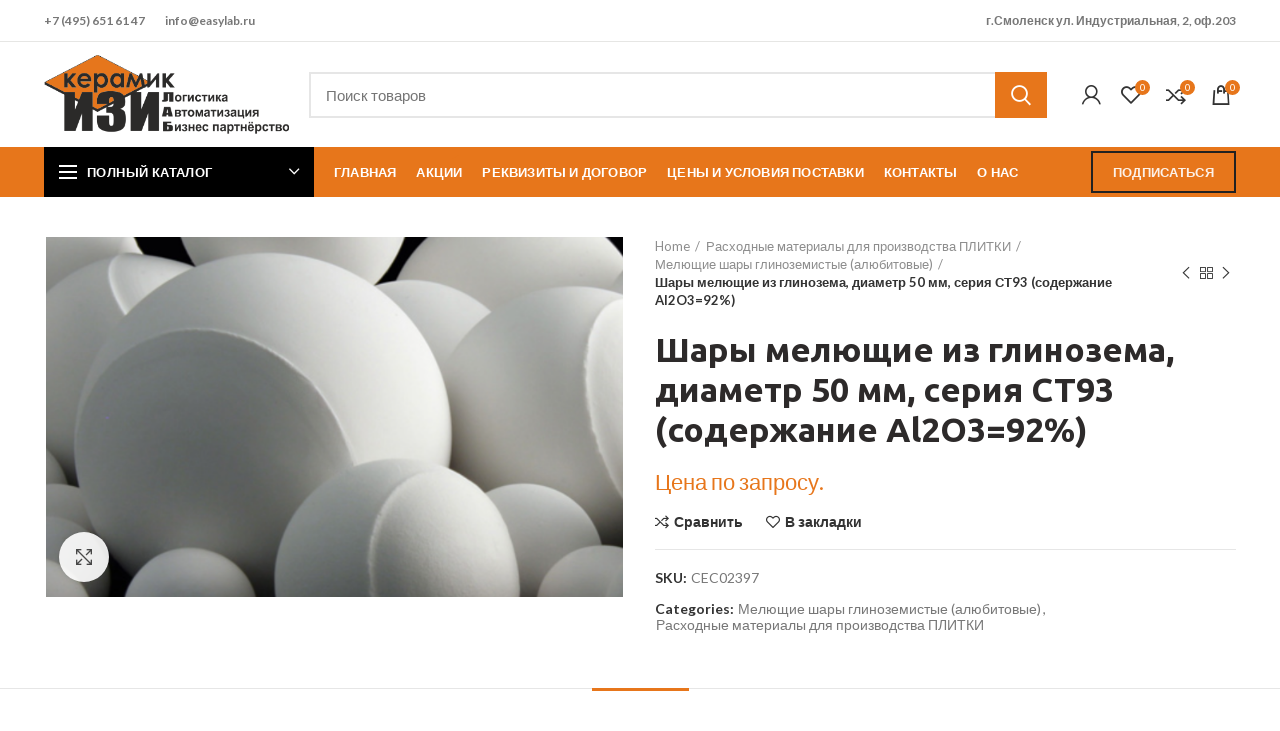

--- FILE ---
content_type: text/html; charset=UTF-8
request_url: https://easylab.ru/product/shary-alyubitovye/
body_size: 33784
content:
<!DOCTYPE html>
<html lang="ru-RU">
<head>
	<meta charset="UTF-8">
	<meta name="viewport" content="width=device-width, initial-scale=1.0, maximum-scale=1.0, user-scalable=no">
	<link rel="profile" href="https://gmpg.org/xfn/11">
	<link rel="pingback" href="https://easylab.ru/xmlrpc.php">

	<title>Шары мелющие из глинозема, диаметр 50 мм, серия СТ93 (содержание Al2O3=92%) &#8211; easylab.ru</title>
<meta name='robots' content='max-image-preview:large' />
<link rel='dns-prefetch' href='//forms.amocrm.ru' />
<link rel='dns-prefetch' href='//fonts.googleapis.com' />
<link rel="alternate" type="application/rss+xml" title="easylab.ru &raquo; Лента" href="https://easylab.ru/feed/" />
<link rel="alternate" type="application/rss+xml" title="easylab.ru &raquo; Лента комментариев" href="https://easylab.ru/comments/feed/" />
<link rel="alternate" type="application/rss+xml" title="easylab.ru &raquo; Лента комментариев к &laquo;Шары мелющие из глинозема, диаметр 50 мм, серия СТ93 (содержание Al2O3=92%)&raquo;" href="https://easylab.ru/product/shary-alyubitovye/feed/" />
<link rel="alternate" title="oEmbed (JSON)" type="application/json+oembed" href="https://easylab.ru/wp-json/oembed/1.0/embed?url=https%3A%2F%2Feasylab.ru%2Fproduct%2Fshary-alyubitovye%2F" />
<link rel="alternate" title="oEmbed (XML)" type="text/xml+oembed" href="https://easylab.ru/wp-json/oembed/1.0/embed?url=https%3A%2F%2Feasylab.ru%2Fproduct%2Fshary-alyubitovye%2F&#038;format=xml" />
<style id='wp-img-auto-sizes-contain-inline-css' type='text/css'>
img:is([sizes=auto i],[sizes^="auto," i]){contain-intrinsic-size:3000px 1500px}
/*# sourceURL=wp-img-auto-sizes-contain-inline-css */
</style>
<style id='wp-block-library-inline-css' type='text/css'>
:root{--wp-block-synced-color:#7a00df;--wp-block-synced-color--rgb:122,0,223;--wp-bound-block-color:var(--wp-block-synced-color);--wp-editor-canvas-background:#ddd;--wp-admin-theme-color:#007cba;--wp-admin-theme-color--rgb:0,124,186;--wp-admin-theme-color-darker-10:#006ba1;--wp-admin-theme-color-darker-10--rgb:0,107,160.5;--wp-admin-theme-color-darker-20:#005a87;--wp-admin-theme-color-darker-20--rgb:0,90,135;--wp-admin-border-width-focus:2px}@media (min-resolution:192dpi){:root{--wp-admin-border-width-focus:1.5px}}.wp-element-button{cursor:pointer}:root .has-very-light-gray-background-color{background-color:#eee}:root .has-very-dark-gray-background-color{background-color:#313131}:root .has-very-light-gray-color{color:#eee}:root .has-very-dark-gray-color{color:#313131}:root .has-vivid-green-cyan-to-vivid-cyan-blue-gradient-background{background:linear-gradient(135deg,#00d084,#0693e3)}:root .has-purple-crush-gradient-background{background:linear-gradient(135deg,#34e2e4,#4721fb 50%,#ab1dfe)}:root .has-hazy-dawn-gradient-background{background:linear-gradient(135deg,#faaca8,#dad0ec)}:root .has-subdued-olive-gradient-background{background:linear-gradient(135deg,#fafae1,#67a671)}:root .has-atomic-cream-gradient-background{background:linear-gradient(135deg,#fdd79a,#004a59)}:root .has-nightshade-gradient-background{background:linear-gradient(135deg,#330968,#31cdcf)}:root .has-midnight-gradient-background{background:linear-gradient(135deg,#020381,#2874fc)}:root{--wp--preset--font-size--normal:16px;--wp--preset--font-size--huge:42px}.has-regular-font-size{font-size:1em}.has-larger-font-size{font-size:2.625em}.has-normal-font-size{font-size:var(--wp--preset--font-size--normal)}.has-huge-font-size{font-size:var(--wp--preset--font-size--huge)}.has-text-align-center{text-align:center}.has-text-align-left{text-align:left}.has-text-align-right{text-align:right}.has-fit-text{white-space:nowrap!important}#end-resizable-editor-section{display:none}.aligncenter{clear:both}.items-justified-left{justify-content:flex-start}.items-justified-center{justify-content:center}.items-justified-right{justify-content:flex-end}.items-justified-space-between{justify-content:space-between}.screen-reader-text{border:0;clip-path:inset(50%);height:1px;margin:-1px;overflow:hidden;padding:0;position:absolute;width:1px;word-wrap:normal!important}.screen-reader-text:focus{background-color:#ddd;clip-path:none;color:#444;display:block;font-size:1em;height:auto;left:5px;line-height:normal;padding:15px 23px 14px;text-decoration:none;top:5px;width:auto;z-index:100000}html :where(.has-border-color){border-style:solid}html :where([style*=border-top-color]){border-top-style:solid}html :where([style*=border-right-color]){border-right-style:solid}html :where([style*=border-bottom-color]){border-bottom-style:solid}html :where([style*=border-left-color]){border-left-style:solid}html :where([style*=border-width]){border-style:solid}html :where([style*=border-top-width]){border-top-style:solid}html :where([style*=border-right-width]){border-right-style:solid}html :where([style*=border-bottom-width]){border-bottom-style:solid}html :where([style*=border-left-width]){border-left-style:solid}html :where(img[class*=wp-image-]){height:auto;max-width:100%}:where(figure){margin:0 0 1em}html :where(.is-position-sticky){--wp-admin--admin-bar--position-offset:var(--wp-admin--admin-bar--height,0px)}@media screen and (max-width:600px){html :where(.is-position-sticky){--wp-admin--admin-bar--position-offset:0px}}

/*# sourceURL=wp-block-library-inline-css */
</style><style id='global-styles-inline-css' type='text/css'>
:root{--wp--preset--aspect-ratio--square: 1;--wp--preset--aspect-ratio--4-3: 4/3;--wp--preset--aspect-ratio--3-4: 3/4;--wp--preset--aspect-ratio--3-2: 3/2;--wp--preset--aspect-ratio--2-3: 2/3;--wp--preset--aspect-ratio--16-9: 16/9;--wp--preset--aspect-ratio--9-16: 9/16;--wp--preset--color--black: #000000;--wp--preset--color--cyan-bluish-gray: #abb8c3;--wp--preset--color--white: #ffffff;--wp--preset--color--pale-pink: #f78da7;--wp--preset--color--vivid-red: #cf2e2e;--wp--preset--color--luminous-vivid-orange: #ff6900;--wp--preset--color--luminous-vivid-amber: #fcb900;--wp--preset--color--light-green-cyan: #7bdcb5;--wp--preset--color--vivid-green-cyan: #00d084;--wp--preset--color--pale-cyan-blue: #8ed1fc;--wp--preset--color--vivid-cyan-blue: #0693e3;--wp--preset--color--vivid-purple: #9b51e0;--wp--preset--gradient--vivid-cyan-blue-to-vivid-purple: linear-gradient(135deg,rgb(6,147,227) 0%,rgb(155,81,224) 100%);--wp--preset--gradient--light-green-cyan-to-vivid-green-cyan: linear-gradient(135deg,rgb(122,220,180) 0%,rgb(0,208,130) 100%);--wp--preset--gradient--luminous-vivid-amber-to-luminous-vivid-orange: linear-gradient(135deg,rgb(252,185,0) 0%,rgb(255,105,0) 100%);--wp--preset--gradient--luminous-vivid-orange-to-vivid-red: linear-gradient(135deg,rgb(255,105,0) 0%,rgb(207,46,46) 100%);--wp--preset--gradient--very-light-gray-to-cyan-bluish-gray: linear-gradient(135deg,rgb(238,238,238) 0%,rgb(169,184,195) 100%);--wp--preset--gradient--cool-to-warm-spectrum: linear-gradient(135deg,rgb(74,234,220) 0%,rgb(151,120,209) 20%,rgb(207,42,186) 40%,rgb(238,44,130) 60%,rgb(251,105,98) 80%,rgb(254,248,76) 100%);--wp--preset--gradient--blush-light-purple: linear-gradient(135deg,rgb(255,206,236) 0%,rgb(152,150,240) 100%);--wp--preset--gradient--blush-bordeaux: linear-gradient(135deg,rgb(254,205,165) 0%,rgb(254,45,45) 50%,rgb(107,0,62) 100%);--wp--preset--gradient--luminous-dusk: linear-gradient(135deg,rgb(255,203,112) 0%,rgb(199,81,192) 50%,rgb(65,88,208) 100%);--wp--preset--gradient--pale-ocean: linear-gradient(135deg,rgb(255,245,203) 0%,rgb(182,227,212) 50%,rgb(51,167,181) 100%);--wp--preset--gradient--electric-grass: linear-gradient(135deg,rgb(202,248,128) 0%,rgb(113,206,126) 100%);--wp--preset--gradient--midnight: linear-gradient(135deg,rgb(2,3,129) 0%,rgb(40,116,252) 100%);--wp--preset--font-size--small: 13px;--wp--preset--font-size--medium: 20px;--wp--preset--font-size--large: 36px;--wp--preset--font-size--x-large: 42px;--wp--preset--spacing--20: 0.44rem;--wp--preset--spacing--30: 0.67rem;--wp--preset--spacing--40: 1rem;--wp--preset--spacing--50: 1.5rem;--wp--preset--spacing--60: 2.25rem;--wp--preset--spacing--70: 3.38rem;--wp--preset--spacing--80: 5.06rem;--wp--preset--shadow--natural: 6px 6px 9px rgba(0, 0, 0, 0.2);--wp--preset--shadow--deep: 12px 12px 50px rgba(0, 0, 0, 0.4);--wp--preset--shadow--sharp: 6px 6px 0px rgba(0, 0, 0, 0.2);--wp--preset--shadow--outlined: 6px 6px 0px -3px rgb(255, 255, 255), 6px 6px rgb(0, 0, 0);--wp--preset--shadow--crisp: 6px 6px 0px rgb(0, 0, 0);}:where(.is-layout-flex){gap: 0.5em;}:where(.is-layout-grid){gap: 0.5em;}body .is-layout-flex{display: flex;}.is-layout-flex{flex-wrap: wrap;align-items: center;}.is-layout-flex > :is(*, div){margin: 0;}body .is-layout-grid{display: grid;}.is-layout-grid > :is(*, div){margin: 0;}:where(.wp-block-columns.is-layout-flex){gap: 2em;}:where(.wp-block-columns.is-layout-grid){gap: 2em;}:where(.wp-block-post-template.is-layout-flex){gap: 1.25em;}:where(.wp-block-post-template.is-layout-grid){gap: 1.25em;}.has-black-color{color: var(--wp--preset--color--black) !important;}.has-cyan-bluish-gray-color{color: var(--wp--preset--color--cyan-bluish-gray) !important;}.has-white-color{color: var(--wp--preset--color--white) !important;}.has-pale-pink-color{color: var(--wp--preset--color--pale-pink) !important;}.has-vivid-red-color{color: var(--wp--preset--color--vivid-red) !important;}.has-luminous-vivid-orange-color{color: var(--wp--preset--color--luminous-vivid-orange) !important;}.has-luminous-vivid-amber-color{color: var(--wp--preset--color--luminous-vivid-amber) !important;}.has-light-green-cyan-color{color: var(--wp--preset--color--light-green-cyan) !important;}.has-vivid-green-cyan-color{color: var(--wp--preset--color--vivid-green-cyan) !important;}.has-pale-cyan-blue-color{color: var(--wp--preset--color--pale-cyan-blue) !important;}.has-vivid-cyan-blue-color{color: var(--wp--preset--color--vivid-cyan-blue) !important;}.has-vivid-purple-color{color: var(--wp--preset--color--vivid-purple) !important;}.has-black-background-color{background-color: var(--wp--preset--color--black) !important;}.has-cyan-bluish-gray-background-color{background-color: var(--wp--preset--color--cyan-bluish-gray) !important;}.has-white-background-color{background-color: var(--wp--preset--color--white) !important;}.has-pale-pink-background-color{background-color: var(--wp--preset--color--pale-pink) !important;}.has-vivid-red-background-color{background-color: var(--wp--preset--color--vivid-red) !important;}.has-luminous-vivid-orange-background-color{background-color: var(--wp--preset--color--luminous-vivid-orange) !important;}.has-luminous-vivid-amber-background-color{background-color: var(--wp--preset--color--luminous-vivid-amber) !important;}.has-light-green-cyan-background-color{background-color: var(--wp--preset--color--light-green-cyan) !important;}.has-vivid-green-cyan-background-color{background-color: var(--wp--preset--color--vivid-green-cyan) !important;}.has-pale-cyan-blue-background-color{background-color: var(--wp--preset--color--pale-cyan-blue) !important;}.has-vivid-cyan-blue-background-color{background-color: var(--wp--preset--color--vivid-cyan-blue) !important;}.has-vivid-purple-background-color{background-color: var(--wp--preset--color--vivid-purple) !important;}.has-black-border-color{border-color: var(--wp--preset--color--black) !important;}.has-cyan-bluish-gray-border-color{border-color: var(--wp--preset--color--cyan-bluish-gray) !important;}.has-white-border-color{border-color: var(--wp--preset--color--white) !important;}.has-pale-pink-border-color{border-color: var(--wp--preset--color--pale-pink) !important;}.has-vivid-red-border-color{border-color: var(--wp--preset--color--vivid-red) !important;}.has-luminous-vivid-orange-border-color{border-color: var(--wp--preset--color--luminous-vivid-orange) !important;}.has-luminous-vivid-amber-border-color{border-color: var(--wp--preset--color--luminous-vivid-amber) !important;}.has-light-green-cyan-border-color{border-color: var(--wp--preset--color--light-green-cyan) !important;}.has-vivid-green-cyan-border-color{border-color: var(--wp--preset--color--vivid-green-cyan) !important;}.has-pale-cyan-blue-border-color{border-color: var(--wp--preset--color--pale-cyan-blue) !important;}.has-vivid-cyan-blue-border-color{border-color: var(--wp--preset--color--vivid-cyan-blue) !important;}.has-vivid-purple-border-color{border-color: var(--wp--preset--color--vivid-purple) !important;}.has-vivid-cyan-blue-to-vivid-purple-gradient-background{background: var(--wp--preset--gradient--vivid-cyan-blue-to-vivid-purple) !important;}.has-light-green-cyan-to-vivid-green-cyan-gradient-background{background: var(--wp--preset--gradient--light-green-cyan-to-vivid-green-cyan) !important;}.has-luminous-vivid-amber-to-luminous-vivid-orange-gradient-background{background: var(--wp--preset--gradient--luminous-vivid-amber-to-luminous-vivid-orange) !important;}.has-luminous-vivid-orange-to-vivid-red-gradient-background{background: var(--wp--preset--gradient--luminous-vivid-orange-to-vivid-red) !important;}.has-very-light-gray-to-cyan-bluish-gray-gradient-background{background: var(--wp--preset--gradient--very-light-gray-to-cyan-bluish-gray) !important;}.has-cool-to-warm-spectrum-gradient-background{background: var(--wp--preset--gradient--cool-to-warm-spectrum) !important;}.has-blush-light-purple-gradient-background{background: var(--wp--preset--gradient--blush-light-purple) !important;}.has-blush-bordeaux-gradient-background{background: var(--wp--preset--gradient--blush-bordeaux) !important;}.has-luminous-dusk-gradient-background{background: var(--wp--preset--gradient--luminous-dusk) !important;}.has-pale-ocean-gradient-background{background: var(--wp--preset--gradient--pale-ocean) !important;}.has-electric-grass-gradient-background{background: var(--wp--preset--gradient--electric-grass) !important;}.has-midnight-gradient-background{background: var(--wp--preset--gradient--midnight) !important;}.has-small-font-size{font-size: var(--wp--preset--font-size--small) !important;}.has-medium-font-size{font-size: var(--wp--preset--font-size--medium) !important;}.has-large-font-size{font-size: var(--wp--preset--font-size--large) !important;}.has-x-large-font-size{font-size: var(--wp--preset--font-size--x-large) !important;}
/*# sourceURL=global-styles-inline-css */
</style>

<style id='classic-theme-styles-inline-css' type='text/css'>
/*! This file is auto-generated */
.wp-block-button__link{color:#fff;background-color:#32373c;border-radius:9999px;box-shadow:none;text-decoration:none;padding:calc(.667em + 2px) calc(1.333em + 2px);font-size:1.125em}.wp-block-file__button{background:#32373c;color:#fff;text-decoration:none}
/*# sourceURL=/wp-includes/css/classic-themes.min.css */
</style>
<style id='woocommerce-inline-inline-css' type='text/css'>
.woocommerce form .form-row .required { visibility: visible; }
/*# sourceURL=woocommerce-inline-inline-css */
</style>
<link rel='stylesheet' id='bootstrap-css' href='https://easylab.ru/wp-content/themes/woodmart/css/bootstrap.min.css?ver=5.3.6' type='text/css' media='all' />
<link rel='stylesheet' id='woodmart-style-css' href='https://easylab.ru/wp-content/themes/woodmart/css/style-elementor.min.css?ver=5.3.6' type='text/css' media='all' />
<link rel='stylesheet' id='elementor-icons-css' href='https://easylab.ru/wp-content/plugins/elementor/assets/lib/eicons/css/elementor-icons.min.css?ver=5.9.1' type='text/css' media='all' />
<link rel='stylesheet' id='elementor-animations-css' href='https://easylab.ru/wp-content/plugins/elementor/assets/lib/animations/animations.min.css?ver=3.0.15' type='text/css' media='all' />
<link rel='stylesheet' id='elementor-frontend-legacy-css' href='https://easylab.ru/wp-content/plugins/elementor/assets/css/frontend-legacy.min.css?ver=3.0.15' type='text/css' media='all' />
<link rel='stylesheet' id='elementor-frontend-css' href='https://easylab.ru/wp-content/plugins/elementor/assets/css/frontend.min.css?ver=3.0.15' type='text/css' media='all' />
<link rel='stylesheet' id='elementor-post-9088-css' href='https://easylab.ru/wp-content/uploads/elementor/css/post-9088.css?ver=1610092513' type='text/css' media='all' />
<link rel='stylesheet' id='elementor-pro-css' href='https://easylab.ru/wp-content/plugins/elementor-pro/assets/css/frontend.min.css?ver=3.0.9' type='text/css' media='all' />
<link rel='stylesheet' id='xts-style-header_121109-css' href='https://easylab.ru/wp-content/uploads/2021/01/xts-header_121109-1610363648.css?ver=5.3.6' type='text/css' media='all' />
<link rel='stylesheet' id='xts-google-fonts-css' href='//fonts.googleapis.com/css?family=Lato%3A100%2C100italic%2C300%2C300italic%2C400%2C400italic%2C700%2C700italic%2C900%2C900italic%7CUbuntu%3A300%2C300italic%2C400%2C400italic%2C500%2C500italic%2C700%2C700italic&#038;ver=5.3.6' type='text/css' media='all' />
<link rel='stylesheet' id='google-fonts-1-css' href='https://fonts.googleapis.com/css?family=Roboto%3A100%2C100italic%2C200%2C200italic%2C300%2C300italic%2C400%2C400italic%2C500%2C500italic%2C600%2C600italic%2C700%2C700italic%2C800%2C800italic%2C900%2C900italic%7CRoboto+Slab%3A100%2C100italic%2C200%2C200italic%2C300%2C300italic%2C400%2C400italic%2C500%2C500italic%2C600%2C600italic%2C700%2C700italic%2C800%2C800italic%2C900%2C900italic&#038;subset=cyrillic&#038;ver=6.9' type='text/css' media='all' />
<script type="text/template" id="tmpl-variation-template">
	<div class="woocommerce-variation-description">{{{ data.variation.variation_description }}}</div>
	<div class="woocommerce-variation-price">{{{ data.variation.price_html }}}</div>
	<div class="woocommerce-variation-availability">{{{ data.variation.availability_html }}}</div>
</script>
<script type="text/template" id="tmpl-unavailable-variation-template">
	<p>Sorry, this product is unavailable. Please choose a different combination.</p>
</script>
<script type="text/javascript" src="https://forms.amocrm.ru/forms/assets/js/ga_utm_cookies.js?ver=6.9" id="utm_cookies-js"></script>
<script type="text/javascript" src="https://easylab.ru/wp-includes/js/jquery/jquery.min.js?ver=3.7.1" id="jquery-core-js"></script>
<script type="text/javascript" src="https://easylab.ru/wp-includes/js/jquery/jquery-migrate.min.js?ver=3.4.1" id="jquery-migrate-js"></script>
<script type="text/javascript" src="https://easylab.ru/wp-content/themes/woodmart/js/device.min.js?ver=5.3.6" id="woodmart-device-js"></script>
<link rel="https://api.w.org/" href="https://easylab.ru/wp-json/" /><link rel="alternate" title="JSON" type="application/json" href="https://easylab.ru/wp-json/wp/v2/product/10399" /><link rel="EditURI" type="application/rsd+xml" title="RSD" href="https://easylab.ru/xmlrpc.php?rsd" />
<meta name="generator" content="WordPress 6.9" />
<meta name="generator" content="WooCommerce 4.8.0" />
<link rel="canonical" href="https://easylab.ru/product/shary-alyubitovye/" />
<link rel='shortlink' href='https://easylab.ru/?p=10399' />
<script src="https://www.google.com/recaptcha/api.js" async defer></script>


<!-- Saphali Lite Version -->
<meta name="generator" content="Saphali Lite 1.8.10" />

<meta name="theme-color" content="">	<noscript><style>.woocommerce-product-gallery{ opacity: 1 !important; }</style></noscript>
	<link rel="icon" href="https://easylab.ru/wp-content/uploads/2021/01/favicon-100x100.png" sizes="32x32" />
<link rel="icon" href="https://easylab.ru/wp-content/uploads/2021/01/favicon.png" sizes="192x192" />
<link rel="apple-touch-icon" href="https://easylab.ru/wp-content/uploads/2021/01/favicon.png" />
<meta name="msapplication-TileImage" content="https://easylab.ru/wp-content/uploads/2021/01/favicon.png" />
		<style type="text/css" id="wp-custom-css">
			.amoforms_iframe {
    width: 100%;
    position: inherit;
    height: 385px;
    overflow: visible;
    margin: 0px 0px 10px;
    padding: 0px;
    border: none;
    z-index: 10000;
    right: 0px;
    bottom: 0px;
    opacity: 1;
}		</style>
		<style>		
		
		</style>			<style data-type="wd-style-theme_settings_default">
				.page-title-default{
	background-color:#0a0a0a;
	background-size:cover;
	background-position:center center;
}

.footer-container{
	background-color:#0a0a0a;
	background-image: url(https://easylab.ru/wp-content/uploads/2021/01/footer.png);
	background-repeat:no-repeat;
	background-size:cover;
	background-position:center center;
}

body, .font-text, .menu-item-register .create-account-link, .menu-label, .widgetarea-mobile .widget_currency_sel_widget .widget-title, .widgetarea-mobile .widget_icl_lang_sel_widget .widget-title, .wpb-js-composer .vc_tta.vc_general.vc_tta-style-classic.vc_tta-accordion .vc_tta-panel-title, .woodmart-more-desc table th, .woocommerce-product-details__short-description table th, .product-image-summary .shop_attributes th{
	font-family: "Lato", Arial, Helvetica, sans-serif;
}

.font-primary, table th, .page-title .entry-title, .masonry-filter li, .widget_rss ul li > a, .woodmart-price-table .woodmart-plan-title, .wpb-js-composer .vc_tta.vc_general.vc_tta-style-classic.vc_tta-tabs .vc_tta-tab > a, .woodmart-sizeguide-table tr:first-child td, .tabs-layout-tabs .tabs li, .woodmart-accordion-title, .woodmart-checkout-steps ul, .woocommerce-billing-fields > h3, .woocommerce-shipping-fields > h3, .woocommerce-additional-fields > h3, #ship-to-different-address label, #order_review_heading, .cart-totals-inner h2, .wood-login-divider, .woocommerce-MyAccount-title, header.title > h3, .woocommerce-column__title, .compare-field, .compare-value:before, .compare-basic .compare-value:before, .woodmart-wishlist-title, .woodmart-empty-page, .woodmart-products-tabs .tabs-name, .woodmart-products-tabs .products-tabs-title, #order_payment_heading, h1, h2, h3, h4, h5, h6, .title, legend, .woocommerce-Reviews .comment-reply-title, .menu-mega-dropdown .sub-menu > li > a, .mega-menu-list > li > a{
	font-family: "Ubuntu", Arial, Helvetica, sans-serif;
}

.blog-post-loop .entry-title, .post-single-page .entry-title, .single-post-navigation .post-title, .portfolio-entry .entry-title, td.product-name a, .category-grid-item .category-title, .product_title, .autocomplete-suggestion .suggestion-title, .widget_recent_entries ul li a, .widget_recent_comments ul li > a, .woodmart-recent-posts .entry-title a, .woodmart-menu-price .menu-price-title, .product-title, .product-grid-item .product-title, .group_table td.label a{
	font-family: "Ubuntu", Arial, Helvetica, sans-serif;
}

.font-alt{
	font-family: "Lato", Arial, Helvetica, sans-serif;font-weight: 400;
}

.widgettitle, .widgettitle a, .widget-title, .widget-title a{
	font-family: "Ubuntu", Arial, Helvetica, sans-serif;
}

.main-nav-style, .menu-opener, .categories-menu-dropdown .item-level-0 > a, .wd-tools-element .wd-tools-text, .main-nav .item-level-0 > a, .whb-secondary-menu .item-level-0 > a, .full-screen-nav .item-level-0 > a, .wd-tools-element .wd-tools-count, .woodmart-cart-design-2 .woodmart-cart-number, .woodmart-cart-design-5 .woodmart-cart-number{
	font-family: "Lato", Arial, Helvetica, sans-serif;font-weight: 700;font-size: 13px;
}

a:hover, h1 a:hover, h2 a:hover, h3 a:hover, h4 a:hover, h5 a:hover, h6 a:hover, blockquote footer:before, blockquote cite, blockquote cite a, .color-scheme-dark a:hover, .color-primary, .woodmart-dark .color-primary, .woodmart-cart-design-3 .woodmart-cart-subtotal .amount, .menu-item-register .create-account-link, .menu-item-register .create-account-link:hover, .btn-style-bordered.btn-color-primary, .mega-menu-list > li > a:hover, .mega-menu-list .sub-sub-menu li a:hover, .site-mobile-menu li.current-menu-item > a, .site-mobile-menu .sub-menu li.current-menu-item > a, .dropdowns-color-light .site-mobile-menu li.current-menu-item > a, .dropdowns-color-light .site-mobile-menu .sub-menu li.current-menu-item > a, .comments-area .reply a, .comments-area .reply a:hover, .comments-area .logged-in-as > a:hover, .blog-post-loop .entry-title a:hover, .read-more-section a, .read-more-section a:hover, .single-post-navigation .blog-posts-nav-btn a:hover, .error404 .page-title, .not-found .entry-header:before, .subtitle-color-primary.subtitle-style-default, .wpb_wrapper .title-wrapper u, .woodmart-title-color-primary .subtitle-style-default, .wpb_wrapper .promo-banner u, .instagram-widget .clear a:hover, .box-icon-wrapper.box-with-text, .woodmart-price-table.price-style-alt .woodmart-price-currency, .woodmart-price-table.price-style-alt .woodmart-price-value, .woodmart-menu-price.cursor-pointer:hover .menu-price-title, .hotspot-icon-alt .hotspot-btn:after, p.stock.in-stock:before, td.woocommerce-orders-table__cell-order-number a:hover, .wd-action-btn > a:hover, .amount, .price, .price ins, a.login-to-prices-msg, a.login-to-prices-msg:hover, .woodmart-accordion-title:hover, .woodmart-accordion-title.active, .woodmart-dark .woodmart-accordion-title:hover, .woodmart-dark .woodmart-accordion-title.active, .woocommerce-form-coupon-toggle > .woocommerce-info .showcoupon, .woocommerce-form-coupon-toggle > .woocommerce-info .showlogin, .woocommerce-form-login-toggle > .woocommerce-info .showcoupon, .woocommerce-form-login-toggle > .woocommerce-info .showlogin, .cart-totals-inner .shipping-calculator-button, .woodmart-dark .cart-totals-inner .shipping-calculator-button, .login-form-footer .lost_password, .login-form-footer .lost_password:hover, .woocommerce-order-pay td.product-total .amount, .woodmart-my-account-links a:hover:before, .woodmart-my-account-links a:focus:before, .woocommerce-Address-title .edit:hover, .woodmart-products-tabs.tabs-design-simple .products-tabs-title li.active-tab-title, .brands-list .brand-item a:hover, #dokan-store-listing-filter-wrap .right .toggle-view .active, .whb-color-dark .navigation-style-default .item-level-0:hover > a, .whb-color-dark .navigation-style-default .item-level-0.current-menu-item > a, .navigation-style-default .menu-mega-dropdown .color-scheme-dark .sub-menu > li > a:hover, .navigation-style-separated .menu-mega-dropdown .color-scheme-dark .sub-menu > li > a:hover, .navigation-style-bordered .menu-mega-dropdown .color-scheme-dark .sub-menu > li > a:hover, .vertical-navigation .menu-mega-dropdown .sub-menu > li > a:hover, .navigation-style-default .menu-mega-dropdown .color-scheme-dark .sub-sub-menu li a:hover, .navigation-style-separated .menu-mega-dropdown .color-scheme-dark .sub-sub-menu li a:hover, .navigation-style-bordered .menu-mega-dropdown .color-scheme-dark .sub-sub-menu li a:hover, .vertical-navigation .menu-mega-dropdown .sub-sub-menu li a:hover{
	color:#e7761b;
}

.menu-opener:not(.has-bg), .search-style-with-bg.searchform .searchsubmit, .woodmart-cart-design-4 .woodmart-cart-number, .btn.btn-color-primary, .btn-style-bordered.btn-color-primary:hover, .menu-label-primary, .main-nav .item-level-0.callto-btn > a, .mobile-nav-tabs li:after, .icon-sub-menu.up-icon, .comment-form .submit, .color-scheme-light .woodmart-entry-meta .meta-reply .replies-count, .blog-design-mask .woodmart-entry-meta .meta-reply .replies-count, .woodmart-dark .woodmart-entry-meta .meta-reply .replies-count, .meta-post-categories, .woodmart-single-footer .tags-list a:hover:after, .woodmart-single-footer .tags-list a:focus:after, .woodmart-pagination > span:not(.page-links-title), .page-links > span:not(.page-links-title), .widget_tag_cloud .tagcloud a:hover, .widget_tag_cloud .tagcloud a:focus, .widget_product_tag_cloud .tagcloud a:hover, .widget_product_tag_cloud .tagcloud a:focus, .widget_calendar #wp-calendar #today, .slider-title:before, .mc4wp-form input[type=submit], .subtitle-color-primary.subtitle-style-background, .woodmart-title-color-primary .subtitle-style-background, .woodmart-title-style-simple.woodmart-title-color-primary .liner-continer:after, .icons-design-simple .woodmart-social-icon:hover, .timer-style-active .woodmart-timer > span, .woodmart-price-table .woodmart-plan-footer > a, .woodmart-price-table.price-style-default .woodmart-plan-price, .hotspot-icon-default .hotspot-btn, .hotspot-icon-alt .woodmart-image-hotspot.hotspot-opened .hotspot-btn, .hotspot-icon-alt .woodmart-image-hotspot:hover .hotspot-btn, .hotspot-content .add_to_cart_button, .hotspot-content .product_type_variable, .widget_product_categories .product-categories li a:hover + .count, .widget_product_categories .product-categories li a:focus + .count, .widget_product_categories .product-categories li.current-cat > .count, .woodmart-woocommerce-layered-nav .layered-nav-link:hover + .count, .woodmart-woocommerce-layered-nav .layered-nav-link:focus + .count, .woodmart-woocommerce-layered-nav .chosen .count, td.woocommerce-orders-table__cell-order-actions a, .popup-quick-view .woodmart-scroll-content > a, .popup-quick-view .view-details-btn, .product-label.onsale, .widget_shopping_cart .buttons .checkout, .widget_price_filter .ui-slider .ui-slider-range, .widget_price_filter .ui-slider .ui-slider-handle:after, .wd-widget-stock-status a.wd-active:before, .widget_layered_nav ul .chosen a:before, .woocommerce-store-notice, div.quantity input[type=button]:hover, .woodmart-stock-progress-bar .progress-bar, .woocommerce-pagination li .current, .cat-design-replace-title .category-title, .woodmart-hover-base:not([class*=add-small]) .wd-bottom-actions .woodmart-add-btn > a, .woodmart-hover-alt .woodmart-add-btn > a span:before, .woodmart-hover-quick .woodmart-add-btn > a, .product-list-item .woodmart-add-btn > a, .woodmart-hover-standard .woodmart-add-btn > a, .single_add_to_cart_button, .tabs-layout-tabs .tabs li a:after, .wd-add-img-msg:before, .checkout_coupon .button, #place_order, .cart-totals-inner .checkout-button, .cart-actions .button[name=apply_coupon], .register .button, .login .button, .lost_reset_password .button, .woocommerce-MyAccount-content > p:not(.woocommerce-Message):first-child mark, .woocommerce-MyAccount-content > .button, .order-info mark, .order-again .button, .woocommerce-Button--next, .woocommerce-Button--previous, .woocommerce-MyAccount-downloads-file, .account-payment-methods-table .button, button[name=save_account_details], button[name=save_address], button[name=track], .woodmart-compare-col .button, .woodmart-compare-col .added_to_cart, .return-to-shop .button, .woodmart-pf-btn button, table.wishlist_table .product-add-to-cart a.button.add_to_cart, div.wcmp_regi_main .button, .dokan-dashboard a.dokan-btn, .dokan-dashboard button.dokan-btn, .dokan-dashboard input[type=submit].dokan-btn, .dokan-dashboard a.dokan-btn:hover, .dokan-dashboard a.dokan-btn:focus, .dokan-dashboard button.dokan-btn:hover, .dokan-dashboard button.dokan-btn:focus, .dokan-dashboard input[type=submit].dokan-btn:hover, .dokan-dashboard input[type=submit].dokan-btn:focus, .dokan-dashboard-wrap .dokan-dash-sidebar ul.dokan-dashboard-menu li.active, .dokan-dashboard-wrap .dokan-dash-sidebar ul.dokan-dashboard-menu li.dokan-common-links a:hover, .dokan-dashboard-wrap .dokan-dash-sidebar ul.dokan-dashboard-menu li:hover, .dokan-single-seller .store-footer .dokan-btn-round, .dokan-single-seller .store-footer .dokan-btn-round:hover, #dokan-store-listing-filter-wrap .right .item .dokan-btn-theme, .woocommerce-MyAccount-content .dokan-btn-theme, .woocommerce-MyAccount-content .dokan-btn-theme:focus, #dokan-store-listing-filter-form-wrap .apply-filter #apply-filter-btn, #dokan-store-listing-filter-form-wrap .apply-filter #apply-filter-btn:focus, #yith-wpv-abuse, .yith-ywraq-add-to-quote .yith-ywraq-add-button .button.add-request-quote-button, body .select2-container--default .select2-results__option[aria-selected=true], .wd-tools-element .wd-tools-count, .woodmart-cart-design-2 .woodmart-cart-number, .woodmart-cart-design-5 .woodmart-cart-number, .navigation-style-underline .nav-link-text:after, .masonry-filter li a:after, .wpb-js-composer .vc_tta.vc_general.vc_tta-style-classic.vc_tta-tabs .vc_tta-tab .vc_tta-title-text:after, .category-nav-link .category-name:after, .woodmart-checkout-steps ul li span:after, .woodmart-products-tabs.tabs-design-default .products-tabs-title .tab-label:after, .woodmart-products-tabs.tabs-design-alt .products-tabs-title .tab-label:after{
	background-color:#e7761b;
}

blockquote, .border-color-primary, .btn-style-bordered.btn-color-primary, .btn-style-link.btn-color-primary, .btn-style-link.btn-color-primary:hover, .menu-label-primary:before, .woodmart-single-footer .tags-list a:hover, .woodmart-single-footer .tags-list a:focus, .widget_tag_cloud .tagcloud a:hover, .widget_tag_cloud .tagcloud a:focus, .widget_product_tag_cloud .tagcloud a:hover, .widget_product_tag_cloud .tagcloud a:focus, .woodmart-title-style-underlined.woodmart-title-color-primary .title, .woodmart-title-style-underlined-2.woodmart-title-color-primary .title, .woodmart-price-table.price-highlighted .woodmart-plan-inner, .widget_product_categories .product-categories li a:hover + .count, .widget_product_categories .product-categories li a:focus + .count, .widget_product_categories .product-categories li.current-cat > .count, .woodmart-woocommerce-layered-nav .layered-nav-link:hover + .count, .woodmart-woocommerce-layered-nav .layered-nav-link:focus + .count, .woodmart-woocommerce-layered-nav .chosen .count, .wd-widget-stock-status a.wd-active:before, .widget_layered_nav ul li a:hover:before, .wd-widget-stock-status a:hover:before, .widget_layered_nav ul .chosen a:before, div.quantity input[type=button]:hover, .woocommerce-ordering select:focus, .woodmart-products-tabs.tabs-design-simple .tabs-name, .woodmart-highlighted-products .elements-grid, .woodmart-highlighted-products.woodmart-carousel-container, .dokan-dashboard a.dokan-btn, .dokan-dashboard button.dokan-btn, .dokan-dashboard input[type=submit].dokan-btn, .dokan-dashboard a.dokan-btn:hover, .dokan-dashboard a.dokan-btn:focus, .dokan-dashboard button.dokan-btn:hover, .dokan-dashboard button.dokan-btn:focus, .dokan-dashboard input[type=submit].dokan-btn:hover, .dokan-dashboard input[type=submit].dokan-btn:focus, .dokan-dashboard-wrap .dokan-dash-sidebar ul.dokan-dashboard-menu li.active, .dokan-dashboard-wrap .dokan-dash-sidebar ul.dokan-dashboard-menu li.dokan-common-links a:hover, .dokan-dashboard-wrap .dokan-dash-sidebar ul.dokan-dashboard-menu li:hover{
	border-color:#e7761b;
}

.with-animation .info-svg-wrapper path{
	stroke:#e7761b;
}

.color-alt, .woodmart-dark .color-alt, .btn-style-bordered.btn-color-alt, .subtitle-color-alt.subtitle-style-default, .woodmart-title-color-alt .subtitle-style-default{
	color:#fbbc34;
}

.btn.btn-color-alt, .btn-style-bordered.btn-color-alt:hover, .menu-label-secondary, .subtitle-color-alt.subtitle-style-background, .woodmart-title-color-alt .subtitle-style-background, .woodmart-title-style-simple.woodmart-title-color-alt .liner-continer:after{
	background-color:#fbbc34;
}

.border-color-alternative, .btn-style-bordered.btn-color-alt, .btn-style-link.btn-color-alt, .btn-style-link.btn-color-alt:hover, .menu-label-secondary:before, .woodmart-title-style-underlined.woodmart-title-color-alt .title, .woodmart-title-style-underlined-2.woodmart-title-color-alt .title{
	border-color:#fbbc34;
}

body{
	background-repeat:repeat;
	background-size:contain;
	background-position:center center;
}

.page .main-page-wrapper{
	background-repeat:repeat;
	background-size:contain;
	background-position:center center;
}

.hotspot-content .add_to_cart_button, .hotspot-content .product_type_variable, td.woocommerce-orders-table__cell-order-actions a, .popup-quick-view .woodmart-scroll-content > a, .woodmart-sticky-add-to-cart, .popup-added_to_cart .view-cart, .widget_shopping_cart .buttons .checkout, .woodmart-hover-base:not([class*="add-small"]) .wd-bottom-actions .woodmart-add-btn > a, .product-list-item .woodmart-add-btn > a, .woodmart-hover-standard .woodmart-add-btn > a, .single_add_to_cart_button, .checkout_coupon .button, #place_order, .cart-totals-inner .checkout-button, .cart-actions .button[name="apply_coupon"], .register .button, .login .button, .lost_reset_password .button, .social-login-btn > a, .woocommerce-MyAccount-content > .button, .order-again .button, .woocommerce-Button--next, .woocommerce-Button--previous, .woocommerce-MyAccount-downloads-file, .account-payment-methods-table .button, button[name="save_account_details"], button[name="save_address"], button[name="track"], .woodmart-compare-col .button, .woodmart-compare-col .added_to_cart, .return-to-shop .button, .woodmart-pf-btn button, table.wishlist_table .product-add-to-cart a.button.add_to_cart, #dokan-store-listing-filter-wrap .right .item .dokan-btn-theme, .woocommerce-MyAccount-content .dokan-btn-theme, #dokan-store-listing-filter-form-wrap .apply-filter #apply-filter-btn, .yith-ywraq-add-to-quote .yith-ywraq-add-button .button.add-request-quote-button{
	background-color:#D93143;
}

.hotspot-content .add_to_cart_button:hover, .hotspot-content .product_type_variable:hover, td.woocommerce-orders-table__cell-order-actions a:hover, .popup-quick-view .woodmart-scroll-content > a:hover, .woodmart-sticky-add-to-cart:hover, .popup-added_to_cart .view-cart:hover, .widget_shopping_cart .buttons .checkout:hover, .woodmart-hover-base:not([class*="add-small"]) .wd-bottom-actions .woodmart-add-btn > a:hover, .product-list-item .woodmart-add-btn > a:hover, .woodmart-hover-standard .woodmart-add-btn > a:hover, .single_add_to_cart_button:hover, .checkout_coupon .button:hover, #place_order:hover, .cart-totals-inner .checkout-button:hover, .cart-actions .button[name="apply_coupon"]:hover, .register .button:hover, .login .button:hover, .lost_reset_password .button:hover, .social-login-btn > a:hover, .woocommerce-MyAccount-content > .button:hover, .order-again .button:hover, .woocommerce-Button--next:hover, .woocommerce-Button--previous:hover, .woocommerce-MyAccount-downloads-file:hover, .account-payment-methods-table .button:hover, button[name="save_account_details"]:hover, button[name="save_address"]:hover, button[name="track"]:hover, .woodmart-compare-col .button:hover, .woodmart-compare-col .added_to_cart:hover, .return-to-shop .button:hover, .woodmart-pf-btn button:hover, table.wishlist_table .product-add-to-cart a.button.add_to_cart:hover, #dokan-store-listing-filter-wrap .right .item .dokan-btn-theme:hover, .woocommerce-MyAccount-content .dokan-btn-theme:hover, #dokan-store-listing-filter-form-wrap .apply-filter #apply-filter-btn:hover, .yith-ywraq-add-to-quote .yith-ywraq-add-button .button.add-request-quote-button:hover{
	background-color:#C42D3C;
}

.main-nav .item-level-0.callto-btn > a, .comment-form .submit, .post-password-form input[type="submit"], .cookies-buttons .cookies-accept-btn, .mc4wp-form input[type="submit"], .wd-age-verify-allowed, .woodmart-price-table .woodmart-plan-footer > a, div.wcmp_regi_main .button, #yith-wpv-abuse{
	background-color:#D93143;
}

.main-nav .item-level-0.callto-btn > a:hover, .comment-form .submit:hover, .post-password-form input[type="submit"]:hover, .cookies-buttons .cookies-accept-btn:hover, .mc4wp-form input[type="submit"]:hover, .wd-age-verify-allowed:hover, .woodmart-price-table .woodmart-plan-footer > a:hover, div.wcmp_regi_main .button:hover, #yith-wpv-abuse:hover{
	background-color:#C42D3C;
}

.woodmart-promo-popup{
	background-color:#111111;
	background-repeat:no-repeat;
	background-size:contain;
	background-position:left center;
}

.header-banner{
	background-image: url(https://woodmart.xtemos.com/wp-content/uploads/2017/12/top-banner.jpg);
}

@font-face {
	font-weight: normal;
	font-style: normal;
	font-family: "woodmart-font";
	src: url("//easylab.ru/wp-content/themes/woodmart/fonts/woodmart-font.woff?v=5.3.6") format("woff"),
	url("//easylab.ru/wp-content/themes/woodmart/fonts/woodmart-font.woff2?v=5.3.6") format("woff2");
}


	/* Site width */

	/* Header Boxed */
	@media (min-width: 1025px) {
		.whb-boxed:not(.whb-sticked):not(.whb-full-width) .whb-main-header {
			max-width: 1192px;
		}
	}

	.container {
		max-width: 1222px;
	}

	
		.elementor-section.wd-section-stretch > .elementor-column-gap-no {
			max-width: 1192px;
		}

		.elementor-section.wd-section-stretch > .elementor-column-gap-narrow {
			max-width: 1202px;
		}

		.elementor-section.wd-section-stretch > .elementor-column-gap-default {
			max-width: 1212px;
		}

		.elementor-section.wd-section-stretch > .elementor-column-gap-extended {
			max-width: 1222px;
		}

		.elementor-section.wd-section-stretch > .elementor-column-gap-wide {
			max-width: 1232px;
		}

		.elementor-section.wd-section-stretch > .elementor-column-gap-wider {
			max-width: 1252px;
		}
		
		@media (min-width: 1239px) {

			.platform-Windows .wd-section-stretch > .elementor-container {
				margin-left: auto;
				margin-right: auto;
			}
		}

		@media (min-width: 1222px) {

			html:not(.platform-Windows) .wd-section-stretch > .elementor-container {
				margin-left: auto;
				margin-right: auto;
			}
		}

	
/* Quick view */
.popup-quick-view {
	max-width: 920px;
}

/* Shop popup */
.woodmart-promo-popup {
	max-width: 800px;
}

/* Age verify */
.wd-age-verify {
	max-width: 500px;
}

/* Header Banner */
.header-banner {
	height: 40px;
}

.header-banner-display .website-wrapper {
	margin-top:40px;
}

/* Tablet */
@media (max-width: 1024px) {
	/* header Banner */
	.header-banner {
		height: 50px;
	}
	
	.header-banner-display .website-wrapper {
		margin-top:50px;
	}
}

.woodmart-woocommerce-layered-nav .woodmart-scroll-content {
	max-height: 280px;
}
		
			</style>
			</head>

<body data-rsssl=1 class="wp-singular product-template-default single single-product postid-10399 wp-theme-woodmart theme-woodmart woocommerce woocommerce-page woocommerce-no-js wrapper-full-width form-style-square form-border-width-2 woodmart-product-design-default categories-accordion-on woodmart-archive-shop woodmart-ajax-shop-on offcanvas-sidebar-mobile offcanvas-sidebar-tablet notifications-sticky btns-default-flat btns-default-dark btns-default-hover-dark btns-shop-3d btns-shop-light btns-shop-hover-light btns-accent-flat btns-accent-light btns-accent-hover-light elementor-default elementor-kit-9088">

	
		
	<div class="website-wrapper">

		
			<!-- HEADER -->
							<header class="whb-header whb-scroll-slide whb-sticky-real">
					<div class="whb-main-header">
	
<div class="whb-row whb-top-bar whb-not-sticky-row whb-without-bg whb-border-fullwidth whb-color-dark whb-flex-flex-middle">
	<div class="container">
		<div class="whb-flex-row whb-top-bar-inner">
			<div class="whb-column whb-col-left whb-visible-lg">
	
<div class="whb-text-element reset-mb-10 "><strong>+7 (495) 651 61 47</strong></div>
</div>
<div class="whb-column whb-col-center whb-visible-lg">
	
<div class="whb-text-element reset-mb-10 "><strong>info@easylab.ru</strong></div>
</div>
<div class="whb-column whb-col-right whb-visible-lg">
	
<div class="whb-text-element reset-mb-10 "><strong>г.Смоленск ул. Индустриальная, 2, оф.203</strong></div>
</div>
<div class="whb-column whb-col-mobile whb-hidden-lg">
	
<div class="whb-text-element reset-mb-10 "><strong>г.Смоленск ул. Индустриальная, 2, оф.203</strong></div>
</div>
		</div>
	</div>
</div>

<div class="whb-row whb-general-header whb-not-sticky-row whb-without-bg whb-without-border whb-color-dark whb-flex-flex-middle">
	<div class="container">
		<div class="whb-flex-row whb-general-header-inner">
			<div class="whb-column whb-col-left whb-visible-lg">
	<div class="site-logo">
	<div class="woodmart-logo-wrap switch-logo-enable">
		<a href="https://easylab.ru/" class="woodmart-logo woodmart-main-logo" rel="home">
			<img src="https://easylab.ru/wp-content/uploads/2021/01/logo2.png" alt="easylab.ru" style="max-width: 245px;" />		</a>
								<a href="https://easylab.ru/" class="woodmart-logo woodmart-sticky-logo" rel="home">
				<img src="https://easylab.ru/wp-content/uploads/2021/01/logo2.png" alt="easylab.ru" style="max-width: 245px;" />			</a>
			</div>
</div>
</div>
<div class="whb-column whb-col-center whb-visible-lg">
				<div class="woodmart-search-form">
								<form role="search" method="get" class="searchform  search-style-with-bg woodmart-ajax-search" action="https://easylab.ru/"  data-thumbnail="1" data-price="1" data-post_type="product" data-count="20" data-sku="0" data-symbols_count="3">
					<input type="text" class="s" placeholder="Поиск товаров" value="" name="s" />
					<input type="hidden" name="post_type" value="product">
										<button type="submit" class="searchsubmit">
						Поиск											</button>
				</form>
													<div class="search-results-wrapper"><div class="woodmart-scroll"><div class="woodmart-search-results woodmart-scroll-content"></div></div><div class="woodmart-search-loader wd-fill"></div></div>
							</div>
		</div>
<div class="whb-column whb-col-right whb-visible-lg">
	<div class="whb-space-element " style="width:15px;"></div><div class="woodmart-header-links woodmart-navigation menu-simple-dropdown wd-tools-element item-event-hover  my-account-with-icon login-side-opener">
			<a href="https://easylab.ru/my-account/" title="Мой аккаунт">
			<span class="wd-tools-icon">
							</span>
			<span class="wd-tools-text">
				Логин / Регистрация			</span>
		</a>
		
			</div>

<div class="woodmart-wishlist-info-widget wd-tools-element wd-style-icon with-product-count" title="My Wishlist">
	<a href="https://easylab.ru/wishlist/">
		<span class="wishlist-icon wd-tools-icon">
			
							<span class="wishlist-count wd-tools-count">
					0				</span>
					</span>
		<span class="wishlist-label wd-tools-text">
			Список желаний		</span>
	</a>
</div>

<div class="woodmart-compare-info-widget wd-tools-element wd-style-icon with-product-count" title="Compare products">
	<a href="https://easylab.ru/compare/">
		<span class="compare-icon wd-tools-icon">
			
							<span class="compare-count wd-tools-count">0</span>
					</span>
		<span class="compare-label wd-tools-text">
			Сравнить		</span>
	</a>
</div>

<div class="woodmart-shopping-cart wd-tools-element woodmart-cart-design-5 woodmart-cart-alt cart-widget-opener">
	<a href="https://easylab.ru/cart/" title="Корзина">
		<span class="woodmart-cart-icon wd-tools-icon">
						
										<span class="woodmart-cart-number">0 <span>пунктов</span></span>
							</span>
		<span class="woodmart-cart-totals wd-tools-text">
			
			<span class="subtotal-divider">/</span>
						<span class="woodmart-cart-subtotal"><span class="woocommerce-Price-amount amount"><bdi>0.00<span class="woocommerce-Price-currencySymbol"> € без НДС</span></bdi></span></span>
				</span>
	</a>
	</div>
</div>
<div class="whb-column whb-mobile-left whb-hidden-lg">
	<div class="woodmart-burger-icon wd-tools-element mobile-nav-icon whb-mobile-nav-icon wd-style-text">
	<a href="#">
					<span class="woodmart-burger wd-tools-icon"></span>
				<span class="woodmart-burger-label wd-tools-text">Меню</span>
	</a>
</div><!--END MOBILE-NAV-ICON--></div>
<div class="whb-column whb-mobile-center whb-hidden-lg">
	<div class="site-logo">
	<div class="woodmart-logo-wrap">
		<a href="https://easylab.ru/" class="woodmart-logo woodmart-main-logo" rel="home">
			<img src="https://easylab.ru/wp-content/uploads/2021/01/logo2.png" alt="easylab.ru" style="max-width: 179px;" />		</a>
			</div>
</div>
</div>
<div class="whb-column whb-mobile-right whb-hidden-lg">
	<div class="whb-divider-element whb-divider-default "></div>
<div class="woodmart-wishlist-info-widget wd-tools-element wd-style-icon with-product-count" title="My Wishlist">
	<a href="https://easylab.ru/wishlist/">
		<span class="wishlist-icon wd-tools-icon">
			
							<span class="wishlist-count wd-tools-count">
					0				</span>
					</span>
		<span class="wishlist-label wd-tools-text">
			Список желаний		</span>
	</a>
</div>
<div class="whb-divider-element whb-divider-default "></div>
<div class="woodmart-compare-info-widget wd-tools-element wd-style-icon with-product-count" title="Compare products">
	<a href="https://easylab.ru/compare/">
		<span class="compare-icon wd-tools-icon">
			
							<span class="compare-count wd-tools-count">0</span>
					</span>
		<span class="compare-label wd-tools-text">
			Сравнить		</span>
	</a>
</div>

<div class="woodmart-shopping-cart wd-tools-element woodmart-cart-design-5 woodmart-cart-alt cart-widget-opener">
	<a href="https://easylab.ru/cart/" title="Корзина">
		<span class="woodmart-cart-icon wd-tools-icon">
						
										<span class="woodmart-cart-number">0 <span>пунктов</span></span>
							</span>
		<span class="woodmart-cart-totals wd-tools-text">
			
			<span class="subtotal-divider">/</span>
						<span class="woodmart-cart-subtotal"><span class="woocommerce-Price-amount amount"><bdi>0.00<span class="woocommerce-Price-currencySymbol"> € без НДС</span></bdi></span></span>
				</span>
	</a>
	</div>
</div>
		</div>
	</div>
</div>

<div class="whb-row whb-header-bottom whb-not-sticky-row whb-with-bg whb-without-border whb-color-light whb-flex-flex-middle whb-hidden-mobile">
	<div class="container">
		<div class="whb-flex-row whb-header-bottom-inner">
			<div class="whb-column whb-col-left whb-visible-lg">
	
<div class="header-categories-nav show-on-hover whb-wjlcubfdmlq3d7jvmt23" role="navigation">
	<div class="header-categories-nav-wrap">
		<span class="menu-opener color-scheme-light has-bg">
							<span class="woodmart-burger"></span>
			
			<span class="menu-open-label">
				Полный каталог			</span>
			<span class="arrow-opener"></span>
		</span>
		<div class="categories-menu-dropdown vertical-navigation woodmart-navigation">
			<div class="menu-kategorii-container"><ul id="menu-kategorii" class="menu wd-cat-nav"><li id="menu-item-10585" class="menu-item menu-item-type-taxonomy menu-item-object-product_cat menu-item-has-children menu-item-10585 item-level-0 menu-item-design-default menu-simple-dropdown item-event-hover"><a href="https://easylab.ru/product-category/zapasnye-chasti/" class="woodmart-nav-link"><span class="nav-link-text">Запасные части</span></a>
<div class="sub-menu-dropdown color-scheme-dark">

<div class="container">

<ul class="sub-menu color-scheme-dark">
	<li id="menu-item-11128" class="menu-item menu-item-type-taxonomy menu-item-object-product_cat menu-item-11128 item-level-1"><a href="https://easylab.ru/product-category/zapchasti-keda/" class="woodmart-nav-link"><span class="nav-link-text">Запчасти KEDA</span></a></li>
	<li id="menu-item-11124" class="menu-item menu-item-type-taxonomy menu-item-object-product_cat menu-item-11124 item-level-1"><a href="https://easylab.ru/product-category/zapasnye-chasti/zapchasti-ancora/" class="woodmart-nav-link"><span class="nav-link-text">Запчасти ANCORA</span></a></li>
	<li id="menu-item-10592" class="menu-item menu-item-type-taxonomy menu-item-object-product_cat menu-item-has-children menu-item-10592 item-level-1"><a href="https://easylab.ru/product-category/zapasnye-chasti/dlya-czifrovoj-pechati/" class="woodmart-nav-link"><span class="nav-link-text">Для цифровой печати</span></a>
	<ul class="sub-sub-menu color-scheme-dark">
		<li id="menu-item-10593" class="menu-item menu-item-type-taxonomy menu-item-object-product_cat menu-item-10593 item-level-2"><a href="https://easylab.ru/product-category/zapasnye-chasti/dlya-czifrovoj-pechati/lenty-i-napravlyayushhie/" class="woodmart-nav-link"><span class="nav-link-text">Ленты и направляющие</span></a></li>
		<li id="menu-item-10594" class="menu-item menu-item-type-taxonomy menu-item-object-product_cat menu-item-10594 item-level-2"><a href="https://easylab.ru/product-category/zapasnye-chasti/dlya-czifrovoj-pechati/nasosy-dlya-mashin-czifrovoj-pechati/" class="woodmart-nav-link"><span class="nav-link-text">Насосы для машин цифровой печати</span></a></li>
		<li id="menu-item-10595" class="menu-item menu-item-type-taxonomy menu-item-object-product_cat menu-item-10595 item-level-2"><a href="https://easylab.ru/product-category/zapasnye-chasti/dlya-czifrovoj-pechati/pechatnye-golovki/" class="woodmart-nav-link"><span class="nav-link-text">Печатные головки</span></a></li>
		<li id="menu-item-10596" class="menu-item menu-item-type-taxonomy menu-item-object-product_cat menu-item-10596 item-level-2"><a href="https://easylab.ru/product-category/zapasnye-chasti/dlya-czifrovoj-pechati/salfetki-i-chistyashhie-palochki/" class="woodmart-nav-link"><span class="nav-link-text">Салфетки и чистящие палочки</span></a></li>
		<li id="menu-item-10598" class="menu-item menu-item-type-taxonomy menu-item-object-product_cat menu-item-10598 item-level-2"><a href="https://easylab.ru/product-category/zapasnye-chasti/dlya-czifrovoj-pechati/shlangi-i-fitingi/" class="woodmart-nav-link"><span class="nav-link-text">Шланги и фитинги</span></a></li>
	</ul>
</li>
	<li id="menu-item-10586" class="menu-item menu-item-type-taxonomy menu-item-object-product_cat menu-item-10586 item-level-1"><a href="https://easylab.ru/product-category/zapasnye-chasti/dlya-linii-glazurovaniya/" class="woodmart-nav-link"><span class="nav-link-text">Для линии глазурования</span></a></li>
	<li id="menu-item-10587" class="menu-item menu-item-type-taxonomy menu-item-object-product_cat menu-item-10587 item-level-1"><a href="https://easylab.ru/product-category/zapasnye-chasti/dlya-pechi-obzhiga/" class="woodmart-nav-link"><span class="nav-link-text">Для печи обжига</span></a></li>
	<li id="menu-item-10588" class="menu-item menu-item-type-taxonomy menu-item-object-product_cat menu-item-has-children menu-item-10588 item-level-1"><a href="https://easylab.ru/product-category/zapasnye-chasti/dlya-pressa/" class="woodmart-nav-link"><span class="nav-link-text">Для пресса</span></a>
	<ul class="sub-sub-menu color-scheme-dark">
		<li id="menu-item-10597" class="menu-item menu-item-type-taxonomy menu-item-object-product_cat menu-item-10597 item-level-2"><a href="https://easylab.ru/product-category/zapasnye-chasti/dlya-czifrovoj-pechati/filtry-dlya-czifrovoj-pechati/" class="woodmart-nav-link"><span class="nav-link-text">Фильтры</span></a></li>
		<li id="menu-item-10589" class="menu-item menu-item-type-taxonomy menu-item-object-product_cat menu-item-10589 item-level-2"><a href="https://easylab.ru/product-category/zapasnye-chasti/dlya-pressa/klapany-i-logicheskie-elementy/" class="woodmart-nav-link"><span class="nav-link-text">Клапаны и логические элементы</span></a></li>
		<li id="menu-item-10599" class="menu-item menu-item-type-taxonomy menu-item-object-product_cat menu-item-10599 item-level-2"><a href="https://easylab.ru/product-category/zapasnye-chasti/dlya-pressa/uplotneniya-i-remkomplekty/" class="woodmart-nav-link"><span class="nav-link-text">Уплотнения и ремкомплекты</span></a></li>
	</ul>
</li>
	<li id="menu-item-10590" class="menu-item menu-item-type-taxonomy menu-item-object-product_cat menu-item-10590 item-level-1"><a href="https://easylab.ru/product-category/zapasnye-chasti/dlya-sortirovki-i-upakovki/" class="woodmart-nav-link"><span class="nav-link-text">Для сортировки и упаковки</span></a></li>
	<li id="menu-item-10591" class="menu-item menu-item-type-taxonomy menu-item-object-product_cat menu-item-10591 item-level-1"><a href="https://easylab.ru/product-category/zapasnye-chasti/dlya-sushilki/" class="woodmart-nav-link"><span class="nav-link-text">Для сушилки</span></a></li>
</ul>
</div>
</div>
</li>
<li id="menu-item-10600" class="menu-item menu-item-type-taxonomy menu-item-object-product_cat menu-item-has-children menu-item-10600 item-level-0 menu-item-design-default menu-simple-dropdown item-event-hover"><a href="https://easylab.ru/product-category/laboratornoe-oborudovanie-i-aksessuary/" class="woodmart-nav-link"><span class="nav-link-text">Лабораторное оборудование и аксессуары</span></a>
<div class="sub-menu-dropdown color-scheme-dark">

<div class="container">

<ul class="sub-menu color-scheme-dark">
	<li id="menu-item-10605" class="menu-item menu-item-type-taxonomy menu-item-object-product_cat menu-item-10605 item-level-1"><a href="https://easylab.ru/product-category/laboratornoe-oborudovanie-i-aksessuary/tehnologicheskaya-laboratoriya/" class="woodmart-nav-link"><span class="nav-link-text">Технологическая лаборатория</span></a></li>
	<li id="menu-item-10607" class="menu-item menu-item-type-taxonomy menu-item-object-product_cat menu-item-10607 item-level-1"><a href="https://easylab.ru/product-category/laboratornoe-oborudovanie-i-aksessuary/prinadlezhnosti-dlya-regulyarnoj-zakupki/" class="woodmart-nav-link"><span class="nav-link-text">Принадлежности для регулярной закупки</span></a></li>
</ul>
</div>
</div>
</li>
<li id="menu-item-10652" class="menu-item menu-item-type-taxonomy menu-item-object-product_cat menu-item-has-children menu-item-10652 item-level-0 menu-item-design-default menu-simple-dropdown item-event-hover"><a href="https://easylab.ru/product-category/novinki-oborudovaniya/" class="woodmart-nav-link"><span class="nav-link-text">НОВИНКИ оборудования</span></a>
<div class="sub-menu-dropdown color-scheme-dark">

<div class="container">

<ul class="sub-menu color-scheme-dark">
	<li id="menu-item-10655" class="menu-item menu-item-type-taxonomy menu-item-object-product_cat menu-item-10655 item-level-1"><a href="https://easylab.ru/product-category/novinki-oborudovaniya/ink-free-czifrovaya-pechat-bez-polos/" class="woodmart-nav-link"><span class="nav-link-text">INK-FREE: цифровая печать без полос</span></a></li>
	<li id="menu-item-10656" class="menu-item menu-item-type-taxonomy menu-item-object-product_cat menu-item-10656 item-level-1"><a href="https://easylab.ru/product-category/novinki-oborudovaniya/belt-polish-zashhita-remnej-ot-glazuri/" class="woodmart-nav-link"><span class="nav-link-text">Belt-Polish: защита ремней от глазури</span></a></li>
	<li id="menu-item-10653" class="menu-item menu-item-type-taxonomy menu-item-object-product_cat menu-item-10653 item-level-1"><a href="https://easylab.ru/product-category/novinki-oborudovaniya/programma-colour-profiler-dlya-keramicheskogo-dizajnera/" class="woodmart-nav-link"><span class="nav-link-text">Программа Colour Profiler для керамического дизайнера</span></a></li>
	<li id="menu-item-10654" class="menu-item menu-item-type-taxonomy menu-item-object-product_cat menu-item-10654 item-level-1"><a href="https://easylab.ru/product-category/novinki-oborudovaniya/sistema-vyyavleniya-slomannyh-rolikov-v-pechi/" class="woodmart-nav-link"><span class="nav-link-text">Система выявления сломанных роликов в печи</span></a></li>
	<li id="menu-item-10657" class="menu-item menu-item-type-taxonomy menu-item-object-product_cat menu-item-10657 item-level-1"><a href="https://easylab.ru/product-category/novinki-oborudovaniya/elektricheskie-nasosy-vmesto-pnevmaticheskih-ekonomim-na-to-i-na-elektroenergii/" class="woodmart-nav-link"><span class="nav-link-text">Электрические насосы вместо пневматических: экономим на ТО и на электроэнергии</span></a></li>
</ul>
</div>
</div>
</li>
<li id="menu-item-10658" class="menu-item menu-item-type-taxonomy menu-item-object-product_cat menu-item-has-children menu-item-10658 item-level-0 menu-item-design-default menu-simple-dropdown item-event-hover"><a href="https://easylab.ru/product-category/tehnologicheskoe-oborudovanie/" class="woodmart-nav-link"><span class="nav-link-text">Технологическое оборудование</span></a>
<div class="sub-menu-dropdown color-scheme-dark">

<div class="container">

<ul class="sub-menu color-scheme-dark">
	<li id="menu-item-11034" class="menu-item menu-item-type-taxonomy menu-item-object-product_cat menu-item-11034 item-level-1"><a href="https://easylab.ru/product-category/tehnologicheskoe-oborudovanie/reduktori-motorreduktori-variatory-crm/" class="woodmart-nav-link"><img src="https://easylab.ru/wp-content/uploads/2021/01/logocmr.png" alt="Редукторы, мотор-редукторы, вариаторы CRM"  class="category-icon" /><span class="nav-link-text">Редукторы, мотор-редукторы, вариаторы CRM</span></a></li>
	<li id="menu-item-10659" class="menu-item menu-item-type-taxonomy menu-item-object-product_cat menu-item-10659 item-level-1"><a href="https://easylab.ru/product-category/tehnologicheskoe-oborudovanie/linii-sortirovki-i-upakovki-ot-proizvoditelya-appel/" class="woodmart-nav-link"><span class="nav-link-text">Линии сортировки и упаковки от производителя APPEL</span></a></li>
	<li id="menu-item-10660" class="menu-item menu-item-type-taxonomy menu-item-object-product_cat menu-item-10660 item-level-1"><a href="https://easylab.ru/product-category/tehnologicheskoe-oborudovanie/magnitnye-separatory-dlya-syrya-dlya-glazuri-i-dlya-shlikera/" class="woodmart-nav-link"><span class="nav-link-text">Магнитные сепараторы для Сырья, для Глазури и для Шликера</span></a></li>
	<li id="menu-item-10663" class="menu-item menu-item-type-taxonomy menu-item-object-product_cat menu-item-has-children menu-item-10663 item-level-1"><a href="https://easylab.ru/product-category/tehnologicheskoe-oborudovanie/linii-glazurovaniya-pod-klyuch-ot-proizvoditelya-ricoth/" class="woodmart-nav-link"><span class="nav-link-text">Линии глазурования &#8220;под ключ&#8221; от производителя Ricoth</span></a>
	<ul class="sub-sub-menu color-scheme-dark">
		<li id="menu-item-11159" class="menu-item menu-item-type-taxonomy menu-item-object-product_cat menu-item-11159 item-level-2"><a href="https://easylab.ru/product-category/tehnologicheskoe-oborudovanie/linii-glazurovaniya-pod-klyuch-ot-proizvoditelya-ricoth/vspomogatelnoe-oborudovanie/" class="woodmart-nav-link"><span class="nav-link-text">Вспомогательное оборудование</span></a></li>
		<li id="menu-item-10666" class="menu-item menu-item-type-taxonomy menu-item-object-product_cat menu-item-has-children menu-item-10666 item-level-2"><a href="https://easylab.ru/product-category/tehnologicheskoe-oborudovanie/ustanovki-naneseniya-angoba-i-glazuri/" class="woodmart-nav-link"><span class="nav-link-text">Установки нанесения ангоба и глазури</span></a>
		<ul class="sub-sub-menu color-scheme-dark">
			<li id="menu-item-11151" class="menu-item menu-item-type-taxonomy menu-item-object-product_cat menu-item-11151 item-level-3"><a href="https://easylab.ru/product-category/tehnologicheskoe-oborudovanie/ustanovki-naneseniya-angoba-i-glazuri/sistemi-glazurovania-tipa-vela-kolokol/" class="woodmart-nav-link"><span class="nav-link-text">Системы глазурования типа ВЕЛА/Колокол</span></a></li>
			<li id="menu-item-11147" class="menu-item menu-item-type-taxonomy menu-item-object-product_cat menu-item-11147 item-level-3"><a href="https://easylab.ru/product-category/tehnologicheskoe-oborudovanie/ustanovki-naneseniya-angoba-i-glazuri/sistemi-nanesenia-tipa-airless/" class="woodmart-nav-link"><span class="nav-link-text">Системы нанесения типа Airless</span></a></li>
			<li id="menu-item-11155" class="menu-item menu-item-type-taxonomy menu-item-object-product_cat menu-item-11155 item-level-3"><a href="https://easylab.ru/product-category/sistemi-nanesenia-granili/" class="woodmart-nav-link"><span class="nav-link-text">Система нанесения Гранили</span></a></li>
		</ul>
</li>
	</ul>
</li>
	<li id="menu-item-10664" class="menu-item menu-item-type-taxonomy menu-item-object-product_cat menu-item-10664 item-level-1"><a href="https://easylab.ru/product-category/tehnologicheskoe-oborudovanie/oborudovanie-dlya-laboratorii-shelkografii/" class="woodmart-nav-link"><span class="nav-link-text">Оборудование для лаборатории шелкографии</span></a></li>
	<li id="menu-item-10667" class="menu-item menu-item-type-taxonomy menu-item-object-product_cat menu-item-10667 item-level-1"><a href="https://easylab.ru/product-category/tehnologicheskoe-oborudovanie/ustrojstva-chistki-pechatnyh-golovok/" class="woodmart-nav-link"><span class="nav-link-text">Устройства чистки печатных головок</span></a></li>
</ul>
</div>
</div>
</li>
<li id="menu-item-10668" class="menu-item menu-item-type-taxonomy menu-item-object-product_cat menu-item-has-children menu-item-10668 item-level-0 menu-item-design-default menu-simple-dropdown item-event-hover"><a href="https://easylab.ru/product-category/czifrovaya-pechat-resheniya-oborudovanie-i-materialy/" class="woodmart-nav-link"><span class="nav-link-text">Цифровая печать &#8211; решения, оборудование и материалы</span></a>
<div class="sub-menu-dropdown color-scheme-dark">

<div class="container">

<ul class="sub-menu color-scheme-dark">
	<li id="menu-item-10669" class="menu-item menu-item-type-taxonomy menu-item-object-product_cat menu-item-10669 item-level-1"><a href="https://easylab.ru/product-category/czifrovaya-pechat-resheniya-oborudovanie-i-materialy/rigenera-chistka-i-testirovanie-pechatnyh-golovok/" class="woodmart-nav-link"><span class="nav-link-text">Rigenera: чистка и тестирование печатных головок</span></a></li>
	<li id="menu-item-10670" class="menu-item menu-item-type-taxonomy menu-item-object-product_cat menu-item-10670 item-level-1"><a href="https://easylab.ru/product-category/czifrovaya-pechat-resheniya-oborudovanie-i-materialy/kontrol-kachestva-chernil-s-priborom-fiit/" class="woodmart-nav-link"><span class="nav-link-text">Контроль качества чернил с прибором FIIT</span></a></li>
	<li id="menu-item-10671" class="menu-item menu-item-type-taxonomy menu-item-object-product_cat menu-item-10671 item-level-1"><a href="https://easylab.ru/product-category/czifrovaya-pechat-resheniya-oborudovanie-i-materialy/nasosy-i-filtry-dlya-mashin-czifrovoj-pechati/" class="woodmart-nav-link"><span class="nav-link-text">Насосы и фильтры для машин цифровой печати</span></a></li>
	<li id="menu-item-10672" class="menu-item menu-item-type-taxonomy menu-item-object-product_cat menu-item-10672 item-level-1"><a href="https://easylab.ru/product-category/czifrovaya-pechat-resheniya-oborudovanie-i-materialy/programma-colourprofiler-radost-dizajnera-i-marketinga/" class="woodmart-nav-link"><span class="nav-link-text">Программа ColourProfiler &#8211; радость дизайнера и маркетинга</span></a></li>
	<li id="menu-item-10673" class="menu-item menu-item-type-taxonomy menu-item-object-product_cat menu-item-10673 item-level-1"><a href="https://easylab.ru/product-category/czifrovaya-pechat-resheniya-oborudovanie-i-materialy/pechatnye-golovki-xaar-i-seiko-dimatix/" class="woodmart-nav-link"><span class="nav-link-text">Печатные головки Xaar, Seiko, Dimatix</span></a></li>
	<li id="menu-item-10674" class="menu-item menu-item-type-taxonomy menu-item-object-product_cat menu-item-10674 item-level-1"><a href="https://easylab.ru/product-category/czifrovaya-pechat-resheniya-oborudovanie-i-materialy/emkosti-re-filter-svezhie-chernila-u-vas-pod-rukoj/" class="woodmart-nav-link"><span class="nav-link-text">Емкости Re-Filter: свежие чернила у вас под рукой</span></a></li>
</ul>
</div>
</div>
</li>
<li id="menu-item-10675" class="menu-item menu-item-type-taxonomy menu-item-object-product_cat current-product-ancestor current-menu-parent current-product-parent menu-item-has-children menu-item-10675 item-level-0 menu-item-design-default menu-simple-dropdown item-event-hover"><a href="https://easylab.ru/product-category/rashodnye-materialy-dlya-proizvodstva-plitki/" class="woodmart-nav-link"><span class="nav-link-text">Расходные материалы для производства ПЛИТКИ</span></a>
<div class="sub-menu-dropdown color-scheme-dark">

<div class="container">

<ul class="sub-menu color-scheme-dark">
	<li id="menu-item-11133" class="menu-item menu-item-type-taxonomy menu-item-object-product_cat menu-item-11133 item-level-1"><a href="https://easylab.ru/product-category/rashodnye-materialy-dlya-proizvodstva-plitki/lenti_transporternie/" class="woodmart-nav-link"><span class="nav-link-text">Ленты транспортерные</span></a></li>
	<li id="menu-item-11132" class="menu-item menu-item-type-taxonomy menu-item-object-product_cat menu-item-11132 item-level-1"><a href="https://easylab.ru/product-category/rashodnye-materialy-dlya-proizvodstva-plitki/remni_zubchatie_at20/" class="woodmart-nav-link"><span class="nav-link-text">Ремни зубчатые АТ20</span></a></li>
	<li id="menu-item-10676" class="menu-item menu-item-type-taxonomy menu-item-object-product_cat menu-item-10676 item-level-1"><a href="https://easylab.ru/product-category/rashodnye-materialy-dlya-proizvodstva-plitki/diski-dlya-rezki/" class="woodmart-nav-link"><span class="nav-link-text">Диски для резки</span></a></li>
	<li id="menu-item-10677" class="menu-item menu-item-type-taxonomy menu-item-object-product_cat menu-item-10677 item-level-1"><a href="https://easylab.ru/product-category/rashodnye-materialy-dlya-proizvodstva-plitki/diski-dlya-rektifikaczii/" class="woodmart-nav-link"><span class="nav-link-text">Диски для ректификации</span></a></li>
	<li id="menu-item-10678" class="menu-item menu-item-type-taxonomy menu-item-object-product_cat menu-item-has-children menu-item-10678 item-level-1"><a href="https://easylab.ru/product-category/rashodnye-materialy-dlya-proizvodstva-plitki/materialy-dlya-tretego-obzhiga/" class="woodmart-nav-link"><span class="nav-link-text">Материалы для Третьего Обжига</span></a>
	<ul class="sub-sub-menu color-scheme-dark">
		<li id="menu-item-10688" class="menu-item menu-item-type-taxonomy menu-item-object-product_cat menu-item-10688 item-level-2"><a href="https://easylab.ru/product-category/rashodnye-materialy-dlya-proizvodstva-plitki/materialy-dlya-tretego-obzhiga/granili/" class="woodmart-nav-link"><span class="nav-link-text">Гранильи</span></a></li>
		<li id="menu-item-10689" class="menu-item menu-item-type-taxonomy menu-item-object-product_cat menu-item-10689 item-level-2"><a href="https://easylab.ru/product-category/rashodnye-materialy-dlya-proizvodstva-plitki/materialy-dlya-tretego-obzhiga/lyustry/" class="woodmart-nav-link"><span class="nav-link-text">Люстры</span></a></li>
	</ul>
</li>
	<li id="menu-item-10679" class="menu-item menu-item-type-taxonomy menu-item-object-product_cat current-product-ancestor current-menu-parent current-product-parent menu-item-10679 item-level-1"><a href="https://easylab.ru/product-category/rashodnye-materialy-dlya-proizvodstva-plitki/melyushhie-tela-alyubit-i-galka/" class="woodmart-nav-link"><span class="nav-link-text">Мелющие шары глиноземистые (алюбитовые)</span></a></li>
	<li id="menu-item-10680" class="menu-item menu-item-type-taxonomy menu-item-object-product_cat menu-item-10680 item-level-1"><a href="https://easylab.ru/product-category/rashodnye-materialy-dlya-proizvodstva-plitki/roliki-keramicheskie-dlya-pechej/" class="woodmart-nav-link"><span class="nav-link-text">Ролики керамические для печей</span></a></li>
	<li id="menu-item-10681" class="menu-item menu-item-type-taxonomy menu-item-object-product_cat menu-item-10681 item-level-1"><a href="https://easylab.ru/product-category/rashodnye-materialy-dlya-proizvodstva-plitki/forsunki-dlya-atomizatorov/" class="woodmart-nav-link"><span class="nav-link-text">Форсунки для Атомизаторов</span></a></li>
	<li id="menu-item-10682" class="menu-item menu-item-type-taxonomy menu-item-object-product_cat menu-item-has-children menu-item-10682 item-level-1"><a href="https://easylab.ru/product-category/rashodnye-materialy-dlya-proizvodstva-plitki/shelkografiya-setka-trafaretnaya-i-himprodukty/" class="woodmart-nav-link"><span class="nav-link-text">Шелкография: сетка трафаретная и химпродукты</span></a>
	<ul class="sub-sub-menu color-scheme-dark">
		<li id="menu-item-10690" class="menu-item menu-item-type-taxonomy menu-item-object-product_cat menu-item-10690 item-level-2"><a href="https://easylab.ru/product-category/rashodnye-materialy-dlya-proizvodstva-plitki/shelkografiya-setka-trafaretnaya-i-himprodukty/setka-trafaretnaya-poliester/" class="woodmart-nav-link"><span class="nav-link-text">Сетка трафаретная (полиэстер)</span></a></li>
		<li id="menu-item-10691" class="menu-item menu-item-type-taxonomy menu-item-object-product_cat menu-item-10691 item-level-2"><a href="https://easylab.ru/product-category/rashodnye-materialy-dlya-proizvodstva-plitki/shelkografiya-setka-trafaretnaya-i-himprodukty/setka-trafaretnaya-metallicheskaya/" class="woodmart-nav-link"><span class="nav-link-text">Сетка трафаретная (металлическая)</span></a></li>
		<li id="menu-item-10692" class="menu-item menu-item-type-taxonomy menu-item-object-product_cat menu-item-10692 item-level-2"><a href="https://easylab.ru/product-category/rashodnye-materialy-dlya-proizvodstva-plitki/shelkografiya-setka-trafaretnaya-i-himprodukty/klej-dlya-ram-dvuhkomponentnyj/" class="woodmart-nav-link"><span class="nav-link-text">Клей для рам двухкомпонентный</span></a></li>
		<li id="menu-item-10693" class="menu-item menu-item-type-taxonomy menu-item-object-product_cat menu-item-10693 item-level-2"><a href="https://easylab.ru/product-category/rashodnye-materialy-dlya-proizvodstva-plitki/shelkografiya-setka-trafaretnaya-i-himprodukty/fotoemulsii-universalnaya-i-utolshhennaya/" class="woodmart-nav-link"><span class="nav-link-text">Фотоэмульсии: Универсальная и Утолщенная</span></a></li>
		<li id="menu-item-10694" class="menu-item menu-item-type-taxonomy menu-item-object-product_cat menu-item-10694 item-level-2"><a href="https://easylab.ru/product-category/rashodnye-materialy-dlya-proizvodstva-plitki/shelkografiya-setka-trafaretnaya-i-himprodukty/retusher/" class="woodmart-nav-link"><span class="nav-link-text">Ретушер</span></a></li>
		<li id="menu-item-10695" class="menu-item menu-item-type-taxonomy menu-item-object-product_cat menu-item-10695 item-level-2"><a href="https://easylab.ru/product-category/rashodnye-materialy-dlya-proizvodstva-plitki/shelkografiya-setka-trafaretnaya-i-himprodukty/zadubitel-fotoemulsii/" class="woodmart-nav-link"><span class="nav-link-text">Задубитель фотоэмульсии</span></a></li>
	</ul>
</li>
	<li id="menu-item-10683" class="menu-item menu-item-type-taxonomy menu-item-object-product_cat menu-item-10683 item-level-1"><a href="https://easylab.ru/product-category/rashodnye-materialy-dlya-proizvodstva-plitki/matriczy-puansony-i-futerovochnye-plastiny/" class="woodmart-nav-link"><span class="nav-link-text">Матрицы, пуансоны и футеровочные пластины</span></a></li>
	<li id="menu-item-10684" class="menu-item menu-item-type-taxonomy menu-item-object-product_cat menu-item-10684 item-level-1"><a href="https://easylab.ru/product-category/rashodnye-materialy-dlya-proizvodstva-plitki/forsunki-dlya-kabin-airless/" class="woodmart-nav-link"><span class="nav-link-text">Форсунки для кабин Airless</span></a></li>
	<li id="menu-item-10685" class="menu-item menu-item-type-taxonomy menu-item-object-product_cat menu-item-10685 item-level-1"><a href="https://easylab.ru/product-category/rashodnye-materialy-dlya-proizvodstva-plitki/futerovki-alyubitovye-dlya-melnicz/" class="woodmart-nav-link"><span class="nav-link-text">Футеровки алюбитовые для мельниц</span></a></li>
	<li id="menu-item-10686" class="menu-item menu-item-type-taxonomy menu-item-object-product_cat menu-item-10686 item-level-1"><a href="https://easylab.ru/product-category/rashodnye-materialy-dlya-proizvodstva-plitki/futerovki-rezinovye-dlya-melnicz/" class="woodmart-nav-link"><span class="nav-link-text">Футеровки резиновые для мельниц</span></a></li>
	<li id="menu-item-10687" class="menu-item menu-item-type-taxonomy menu-item-object-product_cat menu-item-10687 item-level-1"><a href="https://easylab.ru/product-category/rashodnye-materialy-dlya-proizvodstva-plitki/chernila-markery-nakonechniki-dlya-linij-sortirovki/" class="woodmart-nav-link"><span class="nav-link-text">Чернила, маркеры, наконечники для линий Сортировки</span></a></li>
</ul>
</div>
</div>
</li>
<li id="menu-item-10696" class="menu-item menu-item-type-taxonomy menu-item-object-product_cat menu-item-has-children menu-item-10696 item-level-0 menu-item-design-default menu-simple-dropdown item-event-hover"><a href="https://easylab.ru/product-category/rashodnye-materialy-dlya-proizvodstva-sankeramiki/" class="woodmart-nav-link"><span class="nav-link-text">Расходные материалы для производства САНКЕРАМИКИ</span></a>
<div class="sub-menu-dropdown color-scheme-dark">

<div class="container">

<ul class="sub-menu color-scheme-dark">
	<li id="menu-item-10697" class="menu-item menu-item-type-taxonomy menu-item-object-product_cat menu-item-10697 item-level-1"><a href="https://easylab.ru/product-category/rashodnye-materialy-dlya-proizvodstva-sankeramiki/dekoli-sobstvennogo-proizvodstva/" class="woodmart-nav-link"><span class="nav-link-text">Деколи собственного производства</span></a></li>
	<li id="menu-item-10698" class="menu-item menu-item-type-taxonomy menu-item-object-product_cat menu-item-10698 item-level-1"><a href="https://easylab.ru/product-category/rashodnye-materialy-dlya-proizvodstva-sankeramiki/otbelivayushhie-dobavki-easy-whitener-dlya-glazuri/" class="woodmart-nav-link"><span class="nav-link-text">Отбеливающие добавки Easy-Whitener для глазури</span></a></li>
</ul>
</div>
</div>
</li>
<li id="menu-item-10699" class="menu-item menu-item-type-taxonomy menu-item-object-product_cat menu-item-has-children menu-item-10699 item-level-0 menu-item-design-default menu-simple-dropdown item-event-hover"><a href="https://easylab.ru/product-category/zolotye-i-platinovye-pasty-i-kraski-bmq/" class="woodmart-nav-link"><span class="nav-link-text">Золотые и платиновые пасты и краски BMQ</span></a>
<div class="sub-menu-dropdown color-scheme-dark">

<div class="container">

<ul class="sub-menu color-scheme-dark">
	<li id="menu-item-10700" class="menu-item menu-item-type-taxonomy menu-item-object-product_cat menu-item-10700 item-level-1"><a href="https://easylab.ru/product-category/zolotye-i-platinovye-pasty-i-kraski-bmq/kraski-termoplastichnye-zoloto-platina-dlya-steklobutylki/" class="woodmart-nav-link"><span class="nav-link-text">Краски термопластичные (золото/платина) для стеклобутылки</span></a></li>
	<li id="menu-item-10701" class="menu-item menu-item-type-taxonomy menu-item-object-product_cat menu-item-10701 item-level-1"><a href="https://easylab.ru/product-category/zolotye-i-platinovye-pasty-i-kraski-bmq/pasty-zoloto-platina-dlya-pechati-dekolej/" class="woodmart-nav-link"><span class="nav-link-text">Пасты (золото/платина) для печати деколей</span></a></li>
	<li id="menu-item-10702" class="menu-item menu-item-type-taxonomy menu-item-object-product_cat menu-item-10702 item-level-1"><a href="https://easylab.ru/product-category/zolotye-i-platinovye-pasty-i-kraski-bmq/pasty-dlya-keramiki-3-j-obzhig-zoloto-platina-lyustr/" class="woodmart-nav-link"><span class="nav-link-text">Пасты для Керамики: 3-й обжиг (золото/платина/люстр)</span></a></li>
	<li id="menu-item-10703" class="menu-item menu-item-type-taxonomy menu-item-object-product_cat menu-item-10703 item-level-1"><a href="https://easylab.ru/product-category/zolotye-i-platinovye-pasty-i-kraski-bmq/preparaty-zhidkogo-zolota-platiny-dlya-farfora/" class="woodmart-nav-link"><span class="nav-link-text">Препараты жидкого золота/платины для фарфора</span></a></li>
</ul>
</div>
</div>
</li>
<li id="menu-item-10704" class="menu-item menu-item-type-taxonomy menu-item-object-product_cat menu-item-10704 item-level-0 menu-item-design-default menu-simple-dropdown item-event-hover"><a href="https://easylab.ru/product-category/ekonomim-na-czirkone-s-remix/" class="woodmart-nav-link"><span class="nav-link-text">Экономим на цирконе с REMIX</span></a></li>
<li id="menu-item-10705" class="menu-item menu-item-type-taxonomy menu-item-object-product_cat menu-item-has-children menu-item-10705 item-level-0 menu-item-design-default menu-simple-dropdown item-event-hover"><a href="https://easylab.ru/product-category/resheniya-dlya-czifrovoj-pechati-ot-bluenco/" class="woodmart-nav-link"><span class="nav-link-text">Решения для цифровой печати от BLUENCO</span></a>
<div class="sub-menu-dropdown color-scheme-dark">

<div class="container">

<ul class="sub-menu color-scheme-dark">
	<li id="menu-item-11167" class="menu-item menu-item-type-taxonomy menu-item-object-product_cat menu-item-11167 item-level-1"><a href="https://easylab.ru/product-category/resheniya-dlya-czifrovoj-pechati-ot-bluenco/sobstvennoe-proizvodstvo-chernil/" class="woodmart-nav-link"><span class="nav-link-text">Собственное производство чернил</span></a></li>
	<li id="menu-item-11171" class="menu-item menu-item-type-taxonomy menu-item-object-product_cat menu-item-11171 item-level-1"><a href="https://easylab.ru/product-category/resheniya-dlya-czifrovoj-pechati-ot-bluenco/servis-po-chistke-pechatnix-golovok/" class="woodmart-nav-link"><span class="nav-link-text">Сервис по чистке печатных головок</span></a></li>
	<li id="menu-item-10665" class="menu-item menu-item-type-taxonomy menu-item-object-product_cat menu-item-10665 item-level-1"><a href="https://easylab.ru/product-category/tehnologicheskoe-oborudovanie/tehnologiya-ink-free-snizhaem-zatraty-i-uluchshaem-kachestvo-pechati/" class="woodmart-nav-link"><span class="nav-link-text">Технология INK-FREE: Снижаем затраты и Улучшаем КАЧЕСТВО печати</span></a></li>
</ul>
</div>
</div>
</li>
<li id="menu-item-10706" class="menu-item menu-item-type-taxonomy menu-item-object-product_cat menu-item-10706 item-level-0 menu-item-design-default menu-simple-dropdown item-event-hover"><a href="https://easylab.ru/product-category/alyubit-i-ogneupory-ot-ceramtec/" class="woodmart-nav-link"><img src="https://easylab.ru/wp-content/uploads/2021/01/ceramtec_products.png" alt="Алюбит и огнеупоры от Ceramtec"  class="category-icon" /><span class="nav-link-text">Алюбит и огнеупоры от Ceramtec</span></a></li>
</ul></div>		</div>
	</div>
</div>
</div>
<div class="whb-column whb-col-center whb-visible-lg">
	<div class="whb-navigation whb-primary-menu main-nav site-navigation woodmart-navigation menu-left navigation-style-default" role="navigation">
	<div class="menu-glavnoe-menyu-container"><ul id="menu-glavnoe-menyu" class="menu"><li id="menu-item-9439" class="menu-item menu-item-type-post_type menu-item-object-page menu-item-home menu-item-9439 item-level-0 menu-item-design-default menu-simple-dropdown item-event-hover"><a href="https://easylab.ru/" class="woodmart-nav-link"><span class="nav-link-text">Главная</span></a></li>
<li id="menu-item-10714" class="menu-item menu-item-type-post_type menu-item-object-page menu-item-10714 item-level-0 menu-item-design-default menu-simple-dropdown item-event-hover item-with-label item-label-primary"><a href="https://easylab.ru/akczii/" class="woodmart-nav-link"><span class="nav-link-text">Акции</span><span class="menu-label menu-label-primary"></span></a></li>
<li id="menu-item-10715" class="menu-item menu-item-type-post_type menu-item-object-page menu-item-10715 item-level-0 menu-item-design-default menu-simple-dropdown item-event-hover"><a href="https://easylab.ru/rekvizity-i-dogovor/" class="woodmart-nav-link"><span class="nav-link-text">Реквизиты и договор</span></a></li>
<li id="menu-item-10884" class="menu-item menu-item-type-post_type menu-item-object-page menu-item-10884 item-level-0 menu-item-design-default menu-simple-dropdown item-event-hover"><a href="https://easylab.ru/czeny-i-usloviya-postavki/" class="woodmart-nav-link"><span class="nav-link-text">Цены и условия поставки</span></a></li>
<li id="menu-item-9441" class="menu-item menu-item-type-post_type menu-item-object-page menu-item-9441 item-level-0 menu-item-design-default menu-simple-dropdown item-event-hover"><a href="https://easylab.ru/contact-us/" class="woodmart-nav-link"><span class="nav-link-text">Контакты</span></a></li>
<li id="menu-item-9364" class="menu-item menu-item-type-post_type menu-item-object-page menu-item-9364 item-level-0 menu-item-design-default menu-simple-dropdown item-event-hover"><a href="https://easylab.ru/about-us/" class="woodmart-nav-link"><span class="nav-link-text">О нас</span></a></li>
</ul></div></div><!--END MAIN-NAV-->
</div>
<div class="whb-column whb-col-right whb-visible-lg">
	
<div class="whb-text-element reset-mb-10 ">		<div data-elementor-type="section" data-elementor-id="10940" class="elementor elementor-10940" data-elementor-settings="[]">
		<div class="elementor-section-wrap">
					<section class="wd-negative-gap elementor-section elementor-top-section elementor-element elementor-element-09023ad elementor-section-boxed elementor-section-height-default elementor-section-height-default wd-section-disabled" data-id="09023ad" data-element_type="section">
						<div class="elementor-container elementor-column-gap-default">
							<div class="elementor-row">
					<div class="elementor-column elementor-col-100 elementor-top-column elementor-element elementor-element-08b4692" data-id="08b4692" data-element_type="column">
			<div class="elementor-column-wrap elementor-element-populated">
							<div class="elementor-widget-wrap">
						<div class="elementor-element elementor-element-c680933 elementor-widget elementor-widget-wd_popup" data-id="c680933" data-element_type="widget" data-widget_type="wd_popup.default">
				<div class="elementor-widget-container">
							<div class="woodmart-button-wrapper text-center" >
			<a class="btn btn-style-bordered btn-shape-rectangle btn-size-default woodmart-open-popup btn-color-black btn-icon-pos-right"  href="#popup-5ffc329a8046e">
				<span class="wd-btn-text" data-elementor-setting-key="text">
					Подписаться				</span>

							</a>
		</div>
							<div id="popup-5ffc329a8046e" class="mfp-with-anim woodmart-content-popup mfp-hide" style="max-width:800px;">
				<div class="woodmart-popup-inner">
					<style>.elementor-10937 .elementor-element.elementor-element-3003671:not(.elementor-motion-effects-element-type-background), .elementor-10937 .elementor-element.elementor-element-3003671 > .elementor-motion-effects-container > .elementor-motion-effects-layer{background-color:#FFFFFF;}.elementor-10937 .elementor-element.elementor-element-3003671{transition:background 0.3s, border 0.3s, border-radius 0.3s, box-shadow 0.3s;}.elementor-10937 .elementor-element.elementor-element-3003671 > .elementor-background-overlay{transition:background 0.3s, border-radius 0.3s, opacity 0.3s;}</style>		<div data-elementor-type="wp-post" data-elementor-id="10937" class="elementor elementor-10937" data-elementor-settings="[]">
						<div class="elementor-inner">
							<div class="elementor-section-wrap">
							<section class="wd-negative-gap elementor-section elementor-top-section elementor-element elementor-element-3003671 elementor-section-boxed elementor-section-height-default elementor-section-height-default wd-section-disabled" data-id="3003671" data-element_type="section" data-settings="{&quot;background_background&quot;:&quot;classic&quot;}">
						<div class="elementor-container elementor-column-gap-default">
							<div class="elementor-row">
					<div class="elementor-column elementor-col-100 elementor-top-column elementor-element elementor-element-077db35" data-id="077db35" data-element_type="column">
			<div class="elementor-column-wrap elementor-element-populated">
							<div class="elementor-widget-wrap">
						<div class="elementor-element elementor-element-52c904c elementor-widget elementor-widget-shortcode" data-id="52c904c" data-element_type="widget" data-widget_type="shortcode.default">
				<div class="elementor-widget-container">
					<div class="elementor-shortcode"><script>var amo_forms_params = {id:"713545", hash: "f31d58203ce266fa830b1eefb25c6baf"};</script><script id="amoforms_script" async="async" src="https://forms.amocrm.ru/forms/assets/js/amoforms.js"></script></div>
				</div>
				</div>
						</div>
					</div>
		</div>
								</div>
					</div>
		</section>
						</div>
						</div>
					</div>
						</div>
			</div>
						</div>
				</div>
						</div>
					</div>
		</div>
								</div>
					</div>
		</section>
				</div>
		</div>
		</div>
</div>
<div class="whb-column whb-col-mobile whb-hidden-lg whb-empty-column">
	</div>
		</div>
	</div>
</div>
</div>
				</header><!--END MAIN HEADER-->
			
								<div class="main-page-wrapper">
		
		
		<!-- MAIN CONTENT AREA -->
				<div class="container-fluid">
			<div class="row content-layout-wrapper align-items-start">
		
		
	<div class="site-content shop-content-area col-12 breadcrumbs-location-summary content-with-products" role="main">
	
		

<div class="container">
	</div>


<div id="product-10399" class="single-product-page single-product-content product-design-default tabs-location-standard tabs-type-tabs meta-location-add_to_cart reviews-location-tabs product-no-bg product type-product post-10399 status-publish first onbackorder product_cat-melyushhie-tela-alyubit-i-galka product_cat-rashodnye-materialy-dlya-proizvodstva-plitki has-post-thumbnail sold-individually product-type-simple">

	<div class="container">

		<div class="woocommerce-notices-wrapper"></div>
		<div class="row product-image-summary-wrap">
			<div class="product-image-summary col-lg-12 col-12 col-md-12">
				<div class="row product-image-summary-inner">
					<div class="col-lg-6 col-12 col-md-6 product-images" >
						<div class="product-images-inner">
							<div class="woocommerce-product-gallery woocommerce-product-gallery--with-images woocommerce-product-gallery--with-images woocommerce-product-gallery--columns-4 images images row align-items-start thumbs-position-left image-action-zoom" style="opacity: 0; transition: opacity .25s ease-in-out;">
	<div class="col-12">

		<figure class="woocommerce-product-gallery__wrapper owl-items-lg-1 owl-items-md-1 owl-items-sm-1 owl-items-xs-1 owl-carousel">
			<div class="product-image-wrap"><figure data-thumb="https://easylab.ru/wp-content/uploads/2021/01/alubit-600x451.png" class="woocommerce-product-gallery__image"><a data-elementor-open-lightbox="no" href="https://easylab.ru/wp-content/uploads/2021/01/alubit.png"><img width="722" height="451" src="https://easylab.ru/wp-content/uploads/2021/01/alubit.png" class="wp-post-image wp-post-image" alt="" title="alubit" data-caption="" data-src="https://easylab.ru/wp-content/uploads/2021/01/alubit.png" data-large_image="https://easylab.ru/wp-content/uploads/2021/01/alubit.png" data-large_image_width="722" data-large_image_height="451" decoding="async" fetchpriority="high" srcset="https://easylab.ru/wp-content/uploads/2021/01/alubit.png 722w, https://easylab.ru/wp-content/uploads/2021/01/alubit-300x187.png 300w" sizes="(max-width: 722px) 100vw, 722px" /></a></figure></div>		</figure>
					<div class="product-additional-galleries">
					<div class="woodmart-show-product-gallery-wrap  wd-gallery-btn"><a href="#" class="woodmart-show-product-gallery"><span>Увеличить</span></a></div>
					</div>
			</div>

	</div>
						</div>
					</div>
										<div class="col-lg-6 col-12 col-md-6 summary entry-summary">
						<div class="summary-inner">
															<div class="single-breadcrumbs-wrapper">
									<div class="single-breadcrumbs">
																					<nav class="woocommerce-breadcrumb"><a href="https://easylab.ru" class="breadcrumb-link ">Home</a><a href="https://easylab.ru/product-category/rashodnye-materialy-dlya-proizvodstva-plitki/" class="breadcrumb-link ">Расходные материалы для производства ПЛИТКИ</a><a href="https://easylab.ru/product-category/rashodnye-materialy-dlya-proizvodstva-plitki/melyushhie-tela-alyubit-i-galka/" class="breadcrumb-link breadcrumb-link-last">Мелющие шары глиноземистые (алюбитовые)</a><span class="breadcrumb-last"> Шары мелющие из глинозема, диаметр 50 мм, серия СТ93 (содержание Al2O3=92%)</span></nav>										
																								<div class="woodmart-products-nav">
								<div class="product-btn product-prev">
					<a href="https://easylab.ru/product/katalizator-seedur-k2-02-kg-dlya-kleya/">Предыдущий товар<span class="product-btn-icon"></span></a>
					<div class="wrapper-short">
						<div class="product-short">
							<div class="product-short-image">
								<a href="https://easylab.ru/product/katalizator-seedur-k2-02-kg-dlya-kleya/" class="product-thumb">
									<img width="600" height="600" src="https://easylab.ru/wp-content/uploads/2021/01/katalizator-600x600.jpg" class="attachment-woocommerce_thumbnail size-woocommerce_thumbnail" alt="" decoding="async" srcset="https://easylab.ru/wp-content/uploads/2021/01/katalizator-600x600.jpg 600w, https://easylab.ru/wp-content/uploads/2021/01/katalizator-150x150.jpg 150w, https://easylab.ru/wp-content/uploads/2021/01/katalizator-100x100.jpg 100w" sizes="(max-width: 600px) 100vw, 600px" />								</a>
							</div>
							<div class="product-short-description">
								<a href="https://easylab.ru/product/katalizator-seedur-k2-02-kg-dlya-kleya/" class="product-title">
									Катализатор SEEDUR К2 (0,2 кг) для клея								</a>
								<span class="price">
									Цена по запросу.								</span>
							</div>
						</div>
					</div>
				</div>
				
				<a href="https://easylab.ru/shop/" class="woodmart-back-btn">
					<span>
						Назад к товарам					</span>
				</a>

								<div class="product-btn product-next">
					<a href="https://easylab.ru/product/golovka-pechatnaya-xaar-1003-gs12/">Следующий товар<span class="product-btn-icon"></span></a>
					<div class="wrapper-short">
						<div class="product-short">
							<div class="product-short-image">
								<a href="https://easylab.ru/product/golovka-pechatnaya-xaar-1003-gs12/" class="product-thumb">
									<img width="253" height="199" src="https://easylab.ru/wp-content/uploads/2021/01/xaar_head.jpg" class="attachment-woocommerce_thumbnail size-woocommerce_thumbnail" alt="" decoding="async" />								</a>
							</div>
							<div class="product-short-description">
								<a href="https://easylab.ru/product/golovka-pechatnaya-xaar-1003-gs12/" class="product-title">
									Головка печатная Xaar 1003 GS12								</a>
								<span class="price">
									Цена по запросу.								</span>
							</div>
						</div>
					</div>
				</div>
							</div>
																					</div>
								</div>
							
							
<h1 itemprop="name" class="product_title entry-title">Шары мелющие из глинозема, диаметр 50 мм, серия СТ93 (содержание Al2O3=92%)</h1><p class="price">Цена по запросу.</p>
			<div class="woodmart-compare-btn product-compare-button wd-action-btn wd-compare-btn wd-style-text">
				<a href="https://easylab.ru/compare/" data-id="10399" data-added-text="Compare products">
					Сравнить				</a>
			</div>
					<div class="woodmart-wishlist-btn wd-action-btn wd-wishlist-btn wd-style-text">
				<a href="https://easylab.ru/wishlist/" data-key="f99097d6f2" data-product-id="10399" data-added-text="Browse Wishlist">В закладки</a>
			</div>
		<div class="product_meta">

	
			
		<span class="sku_wrapper">SKU: <span class="sku">CEC02397</span></span>

	
	<span class="posted_in">Categories: <a href="https://easylab.ru/product-category/rashodnye-materialy-dlya-proizvodstva-plitki/melyushhie-tela-alyubit-i-galka/" rel="tag">Мелющие шары глиноземистые (алюбитовые)</a><span class="meta-sep">,</span> <a href="https://easylab.ru/product-category/rashodnye-materialy-dlya-proizvodstva-plitki/" rel="tag">Расходные материалы для производства ПЛИТКИ</a></span>
	
	
</div>
						</div>
					</div>
				</div><!-- .summary -->
			</div>

			
		</div>
		
		
	</div>

			<div class="product-tabs-wrapper">
			<div class="container">
				<div class="row">
					<div class="col-12 poduct-tabs-inner">
						
	<div class="woocommerce-tabs wc-tabs-wrapper tabs-layout-tabs">
		<ul class="tabs wc-tabs">
							<li class="reviews_tab active">
					<a href="#tab-reviews">Reviews (0)</a>
				</li>
									</ul>
					<div class="woodmart-tab-wrapper">
				<a href="#tab-reviews" class="woodmart-accordion-title tab-title-reviews active">Reviews (0)</a>
				<div class="woocommerce-Tabs-panel woocommerce-Tabs-panel--reviews panel entry-content wc-tab" id="tab-reviews">
					<div class="wc-tab-inner 
										">
						<div class="">
							<div id="reviews" class="woocommerce-Reviews">
	<div id="comments">
		<h2 class="woocommerce-Reviews-title">
			Reviews		</h2>

					<p class="woocommerce-noreviews">There are no reviews yet.</p>
			</div>

			<p class="woocommerce-verification-required">Only logged in customers who have purchased this product may leave a review.</p>
	
	<div class="clear"></div>
</div>
						</div>
					</div>
				</div>
			</div>
								</div>

					</div>
				</div>	
			</div>
		</div>
	
	
	<div class="container related-and-upsells">
	<div class="related-products">
		
				<h3 class="title slider-title">Related products</h3>
				
					<div id="carousel-462"
				 class="woodmart-carousel-container  slider-type-product woodmart-carousel-spacing-20 products-bordered-grid" data-owl-carousel data-desktop="5" data-tablet_landscape="4" data-tablet="3" data-mobile="1">
								<div class="owl-carousel owl-items-lg-5 owl-items-md-4 owl-items-sm-3 owl-items-xs-1">
					
							<div class="slide-product owl-carousel-item">
			
											<div class="product-grid-item product product-no-swatches woodmart-hover-base product-in-carousel type-product post-10581 status-publish last onbackorder product_cat-diski-dlya-rezki product_cat-rashodnye-materialy-dlya-proizvodstva-plitki has-post-thumbnail sold-individually product-type-simple" data-loop="1" data-id="10581">

	
<div class="product-wrapper">
	<div class="content-product-imagin"></div>
	<div class="product-element-top">
		<a href="https://easylab.ru/product/disk-dlya-rezki-model-sandwich-300x18x10/" class="product-image-link">
			<img width="391" height="396" src="https://easylab.ru/wp-content/uploads/2021/01/disco_sandwich.png" class="attachment-woocommerce_thumbnail size-woocommerce_thumbnail" alt="" decoding="async" loading="lazy" srcset="https://easylab.ru/wp-content/uploads/2021/01/disco_sandwich.png 391w, https://easylab.ru/wp-content/uploads/2021/01/disco_sandwich-296x300.png 296w, https://easylab.ru/wp-content/uploads/2021/01/disco_sandwich-100x100.png 100w" sizes="auto, (max-width: 391px) 100vw, 391px" />		</a>
				<div class="wrapp-swatches">			<div class="woodmart-compare-btn product-compare-button wd-action-btn wd-compare-btn wd-style-icon">
				<a href="https://easylab.ru/compare/" data-id="10581" data-added-text="Compare products">
					Сравнить				</a>
			</div>
		</div>
					<div class="quick-shop-wrapper">
				<div class="quick-shop-close wd-cross-button wd-size-s wd-with-text-left"><span>Закрыть</span></div>
				<div class="quick-shop-form">
				</div>
			</div>
			</div>

	<div class="product-information">
		<h3 class="product-title"><a href="https://easylab.ru/product/disk-dlya-rezki-model-sandwich-300x18x10/">Диск для резки, модель SANDWICH 300&#215;1,8&#215;10</a></h3>				<div class="product-rating-price">
			<div class="wrapp-product-price">
				
	<span class="price">Цена по запросу.</span>
			</div>
		</div>
		<div class="fade-in-block">
			<div class="hover-content woodmart-more-desc">
				<div class="hover-content-inner woodmart-more-desc-inner">
									</div>
			</div>
			<div class=" woodmart-buttons wd-pos-r-t">
				<div class="wrap-wishlist-button">			<div class="woodmart-wishlist-btn wd-action-btn wd-wishlist-btn wd-style-icon">
				<a href="https://easylab.ru/wishlist/" data-key="f99097d6f2" data-product-id="10581" data-added-text="Browse Wishlist">В закладки</a>
			</div>
		</div>
				<div class="woodmart-add-btn wd-action-btn wd-add-cart-btn wd-style-icon"><a href="https://easylab.ru/product/disk-dlya-rezki-model-sandwich-300x18x10/" data-quantity="1" class="button product_type_simple add-to-cart-loop" data-product_id="10581" data-product_sku="CER02407" aria-label="Read more about &ldquo;Диск для резки, модель SANDWICH 300x1,8x10&rdquo;" rel="nofollow"><span>Read more</span></a></div>
				<div class="wrap-quickview-button">			<div class="quick-view wd-action-btn wd-quick-view-btn wd-style-icon">
				<a 
					href="https://easylab.ru/product/disk-dlya-rezki-model-sandwich-300x18x10/" 
					class="open-quick-view quick-view-button"
					data-id="10581">Быстрый просмотр</a>
			</div>
		</div>
			</div>
						
					</div>
	</div>
</div>

</div>	
					
		</div>
				<div class="slide-product owl-carousel-item">
			
											<div class="product-grid-item product product-no-swatches woodmart-hover-base product-in-carousel type-product post-10381 status-publish first onbackorder product_cat-rashodnye-materialy-dlya-proizvodstva-plitki product_cat-fotoemulsii-universalnaya-i-utolshhennaya product_cat-shelkografiya-setka-trafaretnaya-i-himprodukty has-post-thumbnail sold-individually product-type-simple" data-loop="2" data-id="10381">

	
<div class="product-wrapper">
	<div class="content-product-imagin"></div>
	<div class="product-element-top">
		<a href="https://easylab.ru/product/emulsiya-utolshhennaya-odnokomponentnaya-ceramic-flashgel-shv-09kg/" class="product-image-link">
			<img width="492" height="428" src="https://easylab.ru/wp-content/uploads/2021/01/fleshgel.jpg" class="attachment-woocommerce_thumbnail size-woocommerce_thumbnail" alt="" decoding="async" loading="lazy" srcset="https://easylab.ru/wp-content/uploads/2021/01/fleshgel.jpg 492w, https://easylab.ru/wp-content/uploads/2021/01/fleshgel-300x261.jpg 300w" sizes="auto, (max-width: 492px) 100vw, 492px" />		</a>
				<div class="wrapp-swatches">			<div class="woodmart-compare-btn product-compare-button wd-action-btn wd-compare-btn wd-style-icon">
				<a href="https://easylab.ru/compare/" data-id="10381" data-added-text="Compare products">
					Сравнить				</a>
			</div>
		</div>
					<div class="quick-shop-wrapper">
				<div class="quick-shop-close wd-cross-button wd-size-s wd-with-text-left"><span>Закрыть</span></div>
				<div class="quick-shop-form">
				</div>
			</div>
			</div>

	<div class="product-information">
		<h3 class="product-title"><a href="https://easylab.ru/product/emulsiya-utolshhennaya-odnokomponentnaya-ceramic-flashgel-shv-09kg/">Эмульсия утолщенная однокомпонентная CERAMIC FLASHGEL SHV (0,9кг)</a></h3>				<div class="product-rating-price">
			<div class="wrapp-product-price">
				
	<span class="price">Цена по запросу.</span>
			</div>
		</div>
		<div class="fade-in-block">
			<div class="hover-content woodmart-more-desc">
				<div class="hover-content-inner woodmart-more-desc-inner">
									</div>
			</div>
			<div class=" woodmart-buttons wd-pos-r-t">
				<div class="wrap-wishlist-button">			<div class="woodmart-wishlist-btn wd-action-btn wd-wishlist-btn wd-style-icon">
				<a href="https://easylab.ru/wishlist/" data-key="f99097d6f2" data-product-id="10381" data-added-text="Browse Wishlist">В закладки</a>
			</div>
		</div>
				<div class="woodmart-add-btn wd-action-btn wd-add-cart-btn wd-style-icon"><a href="https://easylab.ru/product/emulsiya-utolshhennaya-odnokomponentnaya-ceramic-flashgel-shv-09kg/" data-quantity="1" class="button product_type_simple add-to-cart-loop" data-product_id="10381" data-product_sku="CES00088" aria-label="Read more about &ldquo;Эмульсия утолщенная однокомпонентная CERAMIC FLASHGEL SHV (0,9кг)&rdquo;" rel="nofollow"><span>Read more</span></a></div>
				<div class="wrap-quickview-button">			<div class="quick-view wd-action-btn wd-quick-view-btn wd-style-icon">
				<a 
					href="https://easylab.ru/product/emulsiya-utolshhennaya-odnokomponentnaya-ceramic-flashgel-shv-09kg/" 
					class="open-quick-view quick-view-button"
					data-id="10381">Быстрый просмотр</a>
			</div>
		</div>
			</div>
						
					</div>
	</div>
</div>

</div>	
					
		</div>
				<div class="slide-product owl-carousel-item">
			
											<div class="product-grid-item product product-no-swatches woodmart-hover-base product-in-carousel type-product post-10395 status-publish last instock product_cat-klej-dlya-ram-dvuhkomponentnyj product_cat-rashodnye-materialy-dlya-proizvodstva-plitki product_cat-shelkografiya-setka-trafaretnaya-i-himprodukty has-post-thumbnail sold-individually product-type-simple" data-loop="3" data-id="10395">

	
<div class="product-wrapper">
	<div class="content-product-imagin"></div>
	<div class="product-element-top">
		<a href="https://easylab.ru/product/katalizator-seedur-k2-1-kg-dlya-kleya/" class="product-image-link">
			<img width="600" height="600" src="https://easylab.ru/wp-content/uploads/2021/01/katalizator1kg-600x600.jpg" class="attachment-woocommerce_thumbnail size-woocommerce_thumbnail" alt="" decoding="async" loading="lazy" srcset="https://easylab.ru/wp-content/uploads/2021/01/katalizator1kg-600x600.jpg 600w, https://easylab.ru/wp-content/uploads/2021/01/katalizator1kg-150x150.jpg 150w, https://easylab.ru/wp-content/uploads/2021/01/katalizator1kg-100x100.jpg 100w" sizes="auto, (max-width: 600px) 100vw, 600px" />		</a>
				<div class="wrapp-swatches">			<div class="woodmart-compare-btn product-compare-button wd-action-btn wd-compare-btn wd-style-icon">
				<a href="https://easylab.ru/compare/" data-id="10395" data-added-text="Compare products">
					Сравнить				</a>
			</div>
		</div>
					<div class="quick-shop-wrapper">
				<div class="quick-shop-close wd-cross-button wd-size-s wd-with-text-left"><span>Закрыть</span></div>
				<div class="quick-shop-form">
				</div>
			</div>
			</div>

	<div class="product-information">
		<h3 class="product-title"><a href="https://easylab.ru/product/katalizator-seedur-k2-1-kg-dlya-kleya/">Катализатор SEEDUR К2 (1 кг) для клея</a></h3>				<div class="product-rating-price">
			<div class="wrapp-product-price">
				
	<span class="price">Цена по запросу.</span>
			</div>
		</div>
		<div class="fade-in-block">
			<div class="hover-content woodmart-more-desc">
				<div class="hover-content-inner woodmart-more-desc-inner">
									</div>
			</div>
			<div class=" woodmart-buttons wd-pos-r-t">
				<div class="wrap-wishlist-button">			<div class="woodmart-wishlist-btn wd-action-btn wd-wishlist-btn wd-style-icon">
				<a href="https://easylab.ru/wishlist/" data-key="f99097d6f2" data-product-id="10395" data-added-text="Browse Wishlist">В закладки</a>
			</div>
		</div>
				<div class="woodmart-add-btn wd-action-btn wd-add-cart-btn wd-style-icon"><a href="https://easylab.ru/product/katalizator-seedur-k2-1-kg-dlya-kleya/" data-quantity="1" class="button product_type_simple add-to-cart-loop" data-product_id="10395" data-product_sku="CEC00036" aria-label="Read more about &ldquo;Катализатор SEEDUR К2 (1 кг) для клея&rdquo;" rel="nofollow"><span>Read more</span></a></div>
				<div class="wrap-quickview-button">			<div class="quick-view wd-action-btn wd-quick-view-btn wd-style-icon">
				<a 
					href="https://easylab.ru/product/katalizator-seedur-k2-1-kg-dlya-kleya/" 
					class="open-quick-view quick-view-button"
					data-id="10395">Быстрый просмотр</a>
			</div>
		</div>
			</div>
						
					</div>
	</div>
</div>

</div>	
					
		</div>
				<div class="slide-product owl-carousel-item">
			
											<div class="product-grid-item product product-no-swatches woodmart-hover-base product-in-carousel type-product post-10583 status-publish first onbackorder product_cat-diski-dlya-rezki product_cat-rashodnye-materialy-dlya-proizvodstva-plitki has-post-thumbnail sold-individually product-type-simple" data-loop="4" data-id="10583">

	
<div class="product-wrapper">
	<div class="content-product-imagin"></div>
	<div class="product-element-top">
		<a href="https://easylab.ru/product/disk-dlya-rezki-model-sandwich-300x20x10/" class="product-image-link">
			<img width="391" height="396" src="https://easylab.ru/wp-content/uploads/2021/01/disco_sandwich.png" class="attachment-woocommerce_thumbnail size-woocommerce_thumbnail" alt="" decoding="async" loading="lazy" srcset="https://easylab.ru/wp-content/uploads/2021/01/disco_sandwich.png 391w, https://easylab.ru/wp-content/uploads/2021/01/disco_sandwich-296x300.png 296w, https://easylab.ru/wp-content/uploads/2021/01/disco_sandwich-100x100.png 100w" sizes="auto, (max-width: 391px) 100vw, 391px" />		</a>
				<div class="wrapp-swatches">			<div class="woodmart-compare-btn product-compare-button wd-action-btn wd-compare-btn wd-style-icon">
				<a href="https://easylab.ru/compare/" data-id="10583" data-added-text="Compare products">
					Сравнить				</a>
			</div>
		</div>
					<div class="quick-shop-wrapper">
				<div class="quick-shop-close wd-cross-button wd-size-s wd-with-text-left"><span>Закрыть</span></div>
				<div class="quick-shop-form">
				</div>
			</div>
			</div>

	<div class="product-information">
		<h3 class="product-title"><a href="https://easylab.ru/product/disk-dlya-rezki-model-sandwich-300x20x10/">Диск для резки, модель SANDWICH 300&#215;2,0x10</a></h3>				<div class="product-rating-price">
			<div class="wrapp-product-price">
				
	<span class="price">Цена по запросу.</span>
			</div>
		</div>
		<div class="fade-in-block">
			<div class="hover-content woodmart-more-desc">
				<div class="hover-content-inner woodmart-more-desc-inner">
									</div>
			</div>
			<div class=" woodmart-buttons wd-pos-r-t">
				<div class="wrap-wishlist-button">			<div class="woodmart-wishlist-btn wd-action-btn wd-wishlist-btn wd-style-icon">
				<a href="https://easylab.ru/wishlist/" data-key="f99097d6f2" data-product-id="10583" data-added-text="Browse Wishlist">В закладки</a>
			</div>
		</div>
				<div class="woodmart-add-btn wd-action-btn wd-add-cart-btn wd-style-icon"><a href="https://easylab.ru/product/disk-dlya-rezki-model-sandwich-300x20x10/" data-quantity="1" class="button product_type_simple add-to-cart-loop" data-product_id="10583" data-product_sku="CER02408" aria-label="Read more about &ldquo;Диск для резки, модель SANDWICH 300x2,0x10&rdquo;" rel="nofollow"><span>Read more</span></a></div>
				<div class="wrap-quickview-button">			<div class="quick-view wd-action-btn wd-quick-view-btn wd-style-icon">
				<a 
					href="https://easylab.ru/product/disk-dlya-rezki-model-sandwich-300x20x10/" 
					class="open-quick-view quick-view-button"
					data-id="10583">Быстрый просмотр</a>
			</div>
		</div>
			</div>
						
					</div>
	</div>
</div>

</div>	
					
		</div>
				<div class="slide-product owl-carousel-item">
			
											<div class="product-grid-item product product-no-swatches woodmart-hover-base product-in-carousel type-product post-10387 status-publish last onbackorder product_cat-rashodnye-materialy-dlya-proizvodstva-plitki product_cat-retusher product_cat-shelkografiya-setka-trafaretnaya-i-himprodukty has-post-thumbnail sold-individually product-type-simple" data-loop="5" data-id="10387">

	
<div class="product-wrapper">
	<div class="content-product-imagin"></div>
	<div class="product-element-top">
		<a href="https://easylab.ru/product/retusher-filler-br-1kg/" class="product-image-link">
			<img width="445" height="434" src="https://easylab.ru/wp-content/uploads/2021/01/retusher.jpg" class="attachment-woocommerce_thumbnail size-woocommerce_thumbnail" alt="" decoding="async" loading="lazy" srcset="https://easylab.ru/wp-content/uploads/2021/01/retusher.jpg 445w, https://easylab.ru/wp-content/uploads/2021/01/retusher-300x293.jpg 300w" sizes="auto, (max-width: 445px) 100vw, 445px" />		</a>
				<div class="wrapp-swatches">			<div class="woodmart-compare-btn product-compare-button wd-action-btn wd-compare-btn wd-style-icon">
				<a href="https://easylab.ru/compare/" data-id="10387" data-added-text="Compare products">
					Сравнить				</a>
			</div>
		</div>
					<div class="quick-shop-wrapper">
				<div class="quick-shop-close wd-cross-button wd-size-s wd-with-text-left"><span>Закрыть</span></div>
				<div class="quick-shop-form">
				</div>
			</div>
			</div>

	<div class="product-information">
		<h3 class="product-title"><a href="https://easylab.ru/product/retusher-filler-br-1kg/">Ретушер FILLER BR (1кг)</a></h3>				<div class="product-rating-price">
			<div class="wrapp-product-price">
				
	<span class="price">Цена по запросу.</span>
			</div>
		</div>
		<div class="fade-in-block">
			<div class="hover-content woodmart-more-desc">
				<div class="hover-content-inner woodmart-more-desc-inner">
									</div>
			</div>
			<div class=" woodmart-buttons wd-pos-r-t">
				<div class="wrap-wishlist-button">			<div class="woodmart-wishlist-btn wd-action-btn wd-wishlist-btn wd-style-icon">
				<a href="https://easylab.ru/wishlist/" data-key="f99097d6f2" data-product-id="10387" data-added-text="Browse Wishlist">В закладки</a>
			</div>
		</div>
				<div class="woodmart-add-btn wd-action-btn wd-add-cart-btn wd-style-icon"><a href="https://easylab.ru/product/retusher-filler-br-1kg/" data-quantity="1" class="button product_type_simple add-to-cart-loop" data-product_id="10387" data-product_sku="CES00195" aria-label="Read more about &ldquo;Ретушер FILLER BR (1кг)&rdquo;" rel="nofollow"><span>Read more</span></a></div>
				<div class="wrap-quickview-button">			<div class="quick-view wd-action-btn wd-quick-view-btn wd-style-icon">
				<a 
					href="https://easylab.ru/product/retusher-filler-br-1kg/" 
					class="open-quick-view quick-view-button"
					data-id="10387">Быстрый просмотр</a>
			</div>
		</div>
			</div>
						
					</div>
	</div>
</div>

</div>	
					
		</div>
				<div class="slide-product owl-carousel-item">
			
											<div class="product-grid-item product product-no-swatches woodmart-hover-base product-in-carousel type-product post-10383 status-publish first onbackorder product_cat-zadubitel-fotoemulsii product_cat-rashodnye-materialy-dlya-proizvodstva-plitki product_cat-shelkografiya-setka-trafaretnaya-i-himprodukty has-post-thumbnail sold-individually product-type-simple" data-loop="6" data-id="10383">

	
<div class="product-wrapper">
	<div class="content-product-imagin"></div>
	<div class="product-element-top">
		<a href="https://easylab.ru/product/pasta-dlya-zadubleniya-gelhard-1l/" class="product-image-link">
			<img width="240" height="422" src="https://easylab.ru/wp-content/uploads/2021/01/gelhard.jpg" class="attachment-woocommerce_thumbnail size-woocommerce_thumbnail" alt="" decoding="async" loading="lazy" srcset="https://easylab.ru/wp-content/uploads/2021/01/gelhard.jpg 240w, https://easylab.ru/wp-content/uploads/2021/01/gelhard-171x300.jpg 171w" sizes="auto, (max-width: 240px) 100vw, 240px" />		</a>
				<div class="wrapp-swatches">			<div class="woodmart-compare-btn product-compare-button wd-action-btn wd-compare-btn wd-style-icon">
				<a href="https://easylab.ru/compare/" data-id="10383" data-added-text="Compare products">
					Сравнить				</a>
			</div>
		</div>
					<div class="quick-shop-wrapper">
				<div class="quick-shop-close wd-cross-button wd-size-s wd-with-text-left"><span>Закрыть</span></div>
				<div class="quick-shop-form">
				</div>
			</div>
			</div>

	<div class="product-information">
		<h3 class="product-title"><a href="https://easylab.ru/product/pasta-dlya-zadubleniya-gelhard-1l/">Паста для задубления GELHARD (1л)</a></h3>				<div class="product-rating-price">
			<div class="wrapp-product-price">
				
	<span class="price">Цена по запросу.</span>
			</div>
		</div>
		<div class="fade-in-block">
			<div class="hover-content woodmart-more-desc">
				<div class="hover-content-inner woodmart-more-desc-inner">
									</div>
			</div>
			<div class=" woodmart-buttons wd-pos-r-t">
				<div class="wrap-wishlist-button">			<div class="woodmart-wishlist-btn wd-action-btn wd-wishlist-btn wd-style-icon">
				<a href="https://easylab.ru/wishlist/" data-key="f99097d6f2" data-product-id="10383" data-added-text="Browse Wishlist">В закладки</a>
			</div>
		</div>
				<div class="woodmart-add-btn wd-action-btn wd-add-cart-btn wd-style-icon"><a href="https://easylab.ru/product/pasta-dlya-zadubleniya-gelhard-1l/" data-quantity="1" class="button product_type_simple add-to-cart-loop" data-product_id="10383" data-product_sku="CES00865" aria-label="Read more about &ldquo;Паста для задубления GELHARD (1л)&rdquo;" rel="nofollow"><span>Read more</span></a></div>
				<div class="wrap-quickview-button">			<div class="quick-view wd-action-btn wd-quick-view-btn wd-style-icon">
				<a 
					href="https://easylab.ru/product/pasta-dlya-zadubleniya-gelhard-1l/" 
					class="open-quick-view quick-view-button"
					data-id="10383">Быстрый просмотр</a>
			</div>
		</div>
			</div>
						
					</div>
	</div>
</div>

</div>	
					
		</div>
				<div class="slide-product owl-carousel-item">
			
											<div class="product-grid-item product product-no-swatches woodmart-hover-base product-in-carousel type-product post-10379 status-publish last instock product_cat-rashodnye-materialy-dlya-proizvodstva-plitki product_cat-fotoemulsii-universalnaya-i-utolshhennaya product_cat-shelkografiya-setka-trafaretnaya-i-himprodukty has-post-thumbnail sold-individually product-type-simple" data-loop="7" data-id="10379">

	
<div class="product-wrapper">
	<div class="content-product-imagin"></div>
	<div class="product-element-top">
		<a href="https://easylab.ru/product/emulsiya-universalnaya-dvuhkomponentnaya-seramic-ceragel-ck-diazo-45kg/" class="product-image-link">
			<img width="560" height="416" src="https://easylab.ru/wp-content/uploads/2021/01/emulsija45kg.jpg" class="attachment-woocommerce_thumbnail size-woocommerce_thumbnail" alt="" decoding="async" loading="lazy" srcset="https://easylab.ru/wp-content/uploads/2021/01/emulsija45kg.jpg 560w, https://easylab.ru/wp-content/uploads/2021/01/emulsija45kg-300x223.jpg 300w" sizes="auto, (max-width: 560px) 100vw, 560px" />		</a>
				<div class="wrapp-swatches">			<div class="woodmart-compare-btn product-compare-button wd-action-btn wd-compare-btn wd-style-icon">
				<a href="https://easylab.ru/compare/" data-id="10379" data-added-text="Compare products">
					Сравнить				</a>
			</div>
		</div>
					<div class="quick-shop-wrapper">
				<div class="quick-shop-close wd-cross-button wd-size-s wd-with-text-left"><span>Закрыть</span></div>
				<div class="quick-shop-form">
				</div>
			</div>
			</div>

	<div class="product-information">
		<h3 class="product-title"><a href="https://easylab.ru/product/emulsiya-universalnaya-dvuhkomponentnaya-seramic-ceragel-ck-diazo-45kg/">Эмульсия универсальная двухкомпонентная СERAMIC CERAGEL CK+DIAZO (4,5кг)</a></h3>				<div class="product-rating-price">
			<div class="wrapp-product-price">
				
	<span class="price">Цена по запросу.</span>
			</div>
		</div>
		<div class="fade-in-block">
			<div class="hover-content woodmart-more-desc">
				<div class="hover-content-inner woodmart-more-desc-inner">
									</div>
			</div>
			<div class=" woodmart-buttons wd-pos-r-t">
				<div class="wrap-wishlist-button">			<div class="woodmart-wishlist-btn wd-action-btn wd-wishlist-btn wd-style-icon">
				<a href="https://easylab.ru/wishlist/" data-key="f99097d6f2" data-product-id="10379" data-added-text="Browse Wishlist">В закладки</a>
			</div>
		</div>
				<div class="woodmart-add-btn wd-action-btn wd-add-cart-btn wd-style-icon"><a href="https://easylab.ru/product/emulsiya-universalnaya-dvuhkomponentnaya-seramic-ceragel-ck-diazo-45kg/" data-quantity="1" class="button product_type_simple add-to-cart-loop" data-product_id="10379" data-product_sku="CES00089" aria-label="Read more about &ldquo;Эмульсия универсальная двухкомпонентная СERAMIC CERAGEL CK+DIAZO (4,5кг)&rdquo;" rel="nofollow"><span>Read more</span></a></div>
				<div class="wrap-quickview-button">			<div class="quick-view wd-action-btn wd-quick-view-btn wd-style-icon">
				<a 
					href="https://easylab.ru/product/emulsiya-universalnaya-dvuhkomponentnaya-seramic-ceragel-ck-diazo-45kg/" 
					class="open-quick-view quick-view-button"
					data-id="10379">Быстрый просмотр</a>
			</div>
		</div>
			</div>
						
					</div>
	</div>
</div>

</div>	
					
		</div>
				<div class="slide-product owl-carousel-item">
			
											<div class="product-grid-item product product-no-swatches woodmart-hover-base product-in-carousel type-product post-10377 status-publish first instock product_cat-rashodnye-materialy-dlya-proizvodstva-plitki product_cat-fotoemulsii-universalnaya-i-utolshhennaya product_cat-shelkografiya-setka-trafaretnaya-i-himprodukty has-post-thumbnail sold-individually product-type-simple" data-loop="8" data-id="10377">

	
<div class="product-wrapper">
	<div class="content-product-imagin"></div>
	<div class="product-element-top">
		<a href="https://easylab.ru/product/emulsiya-universalnaya-dvuhkomponentnaya-seramic-ceragel-ck-diazo-09kg/" class="product-image-link">
			<img width="537" height="460" src="https://easylab.ru/wp-content/uploads/2021/01/emulsija09kg.jpg" class="attachment-woocommerce_thumbnail size-woocommerce_thumbnail" alt="" decoding="async" loading="lazy" srcset="https://easylab.ru/wp-content/uploads/2021/01/emulsija09kg.jpg 537w, https://easylab.ru/wp-content/uploads/2021/01/emulsija09kg-300x257.jpg 300w" sizes="auto, (max-width: 537px) 100vw, 537px" />		</a>
				<div class="wrapp-swatches">			<div class="woodmart-compare-btn product-compare-button wd-action-btn wd-compare-btn wd-style-icon">
				<a href="https://easylab.ru/compare/" data-id="10377" data-added-text="Compare products">
					Сравнить				</a>
			</div>
		</div>
					<div class="quick-shop-wrapper">
				<div class="quick-shop-close wd-cross-button wd-size-s wd-with-text-left"><span>Закрыть</span></div>
				<div class="quick-shop-form">
				</div>
			</div>
			</div>

	<div class="product-information">
		<h3 class="product-title"><a href="https://easylab.ru/product/emulsiya-universalnaya-dvuhkomponentnaya-seramic-ceragel-ck-diazo-09kg/">Эмульсия универсальная двухкомпонентная СERAMIC CERAGEL CK+DIAZO (0,9кг)</a></h3>				<div class="product-rating-price">
			<div class="wrapp-product-price">
				
	<span class="price">Цена по запросу.</span>
			</div>
		</div>
		<div class="fade-in-block">
			<div class="hover-content woodmart-more-desc">
				<div class="hover-content-inner woodmart-more-desc-inner">
									</div>
			</div>
			<div class=" woodmart-buttons wd-pos-r-t">
				<div class="wrap-wishlist-button">			<div class="woodmart-wishlist-btn wd-action-btn wd-wishlist-btn wd-style-icon">
				<a href="https://easylab.ru/wishlist/" data-key="f99097d6f2" data-product-id="10377" data-added-text="Browse Wishlist">В закладки</a>
			</div>
		</div>
				<div class="woodmart-add-btn wd-action-btn wd-add-cart-btn wd-style-icon"><a href="https://easylab.ru/product/emulsiya-universalnaya-dvuhkomponentnaya-seramic-ceragel-ck-diazo-09kg/" data-quantity="1" class="button product_type_simple add-to-cart-loop" data-product_id="10377" data-product_sku="CES00047" aria-label="Read more about &ldquo;Эмульсия универсальная двухкомпонентная СERAMIC CERAGEL CK+DIAZO (0,9кг)&rdquo;" rel="nofollow"><span>Read more</span></a></div>
				<div class="wrap-quickview-button">			<div class="quick-view wd-action-btn wd-quick-view-btn wd-style-icon">
				<a 
					href="https://easylab.ru/product/emulsiya-universalnaya-dvuhkomponentnaya-seramic-ceragel-ck-diazo-09kg/" 
					class="open-quick-view quick-view-button"
					data-id="10377">Быстрый просмотр</a>
			</div>
		</div>
			</div>
						
					</div>
	</div>
</div>

</div>	
					
		</div>
						
				</div> <!-- end product-items -->
			</div> <!-- end #carousel-462 -->
			
					
	</div>

</div>

</div><!-- #product-10399 -->




	
	</div>
			</div><!-- .main-page-wrapper --> 
			</div> <!-- end row -->
	</div> <!-- end container -->
			
	<!-- FOOTER -->
			<footer class="footer-container color-scheme-light">
	
				<div class="container main-footer">
		<aside class="footer-sidebar widget-area row" role="complementary">
									<div class="footer-column footer-column-1 col-12 col-sm-6 col-lg-3">
							<div id="text-9" class="woodmart-widget widget footer-widget  widget_text">			<div class="textwidget"><div class="footer-logo" style="max-width: 80%; margin-bottom: 10px;"><img src="https://easylab.ru/wp-content/uploads/2021/01/logo2.png"  style="margin-bottom: 10px;" /></div>
		    	</div>
		</div>						</div>
																	<div class="footer-column footer-column-2 col-12 col-sm-6 col-lg-3">
							<div id="text-13" class="woodmart-widget widget footer-widget  widget_text"><h5 class="widget-title">Служба поддержки</h5>			<div class="textwidget"><ul class="menu">
<li><a href="/contact-us/">Контакты</a></li>
</ul>
		    	</div>
		</div>						</div>
																	<div class="footer-column footer-column-3 col-12 col-sm-6 col-lg-3">
							<div id="text-14" class="woodmart-widget widget footer-widget  widget_text"><h5 class="widget-title">Личный кабинет</h5>			<div class="textwidget"><ul class="menu">
     <li><a href="/my-account/">Мой аккаунт</a></li>
     <li><a href="/my-account/orders/">История заказов</a></li>
</ul></div>
		</div>						</div>
																	<div class="footer-column footer-column-4 col-12 col-sm-6 col-lg-3">
							<div id="text-15" class="woodmart-widget widget footer-widget  widget_text"><h5 class="widget-title">Информация</h5>			<div class="textwidget"><ul class="menu">
     <li><a href="/predlozhit-nam-uslugi">Предложить нам Услуги</a></li>
     <li><a href="/rekvizity-i-dogovor">Реквизиты и договор</a></li>
</ul></div>
		</div>						</div>
													</aside><!-- .footer-sidebar -->
	</div>
	
							<div class="copyrights-wrapper copyrights-centered">
					<div class="container">
						<div class="min-footer">
							<div class="col-left reset-mb-10">
																	<small><a href="/"><strong>EasyLab</strong></a> <i class="fa fa-copyright"></i>  Создание и разработка сайтов <a href="https://vneteshop.com"><strong>vneteshop.com</strong></a>.</small>															</div>
													</div>
					</div>
				</div>
					</footer>
	</div> <!-- end wrapper -->
<div class="woodmart-close-side"></div>
<script type="speculationrules">
{"prefetch":[{"source":"document","where":{"and":[{"href_matches":"/*"},{"not":{"href_matches":["/wp-*.php","/wp-admin/*","/wp-content/uploads/*","/wp-content/*","/wp-content/plugins/*","/wp-content/themes/woodmart/*","/*\\?(.+)"]}},{"not":{"selector_matches":"a[rel~=\"nofollow\"]"}},{"not":{"selector_matches":".no-prefetch, .no-prefetch a"}}]},"eagerness":"conservative"}]}
</script>
<script type="application/ld+json">{"@context":"https:\/\/schema.org\/","@type":"BreadcrumbList","itemListElement":[{"@type":"ListItem","position":1,"item":{"name":"Home","@id":"https:\/\/easylab.ru"}},{"@type":"ListItem","position":2,"item":{"name":"\u0420\u0430\u0441\u0445\u043e\u0434\u043d\u044b\u0435 \u043c\u0430\u0442\u0435\u0440\u0438\u0430\u043b\u044b \u0434\u043b\u044f \u043f\u0440\u043e\u0438\u0437\u0432\u043e\u0434\u0441\u0442\u0432\u0430 \u041f\u041b\u0418\u0422\u041a\u0418","@id":"https:\/\/easylab.ru\/product-category\/rashodnye-materialy-dlya-proizvodstva-plitki\/"}},{"@type":"ListItem","position":3,"item":{"name":"\u041c\u0435\u043b\u044e\u0449\u0438\u0435 \u0448\u0430\u0440\u044b \u0433\u043b\u0438\u043d\u043e\u0437\u0435\u043c\u0438\u0441\u0442\u044b\u0435 (\u0430\u043b\u044e\u0431\u0438\u0442\u043e\u0432\u044b\u0435)","@id":"https:\/\/easylab.ru\/product-category\/rashodnye-materialy-dlya-proizvodstva-plitki\/melyushhie-tela-alyubit-i-galka\/"}},{"@type":"ListItem","position":4,"item":{"name":"\u0428\u0430\u0440\u044b \u043c\u0435\u043b\u044e\u0449\u0438\u0435 \u0438\u0437 \u0433\u043b\u0438\u043d\u043e\u0437\u0435\u043c\u0430, \u0434\u0438\u0430\u043c\u0435\u0442\u0440 50 \u043c\u043c, \u0441\u0435\u0440\u0438\u044f \u0421\u042293 (\u0441\u043e\u0434\u0435\u0440\u0436\u0430\u043d\u0438\u0435 Al2O3=92%)","@id":"https:\/\/easylab.ru\/product\/shary-alyubitovye\/"}}]}</script>	<script type="text/javascript">
		(function () {
			var c = document.body.className;
			c = c.replace(/woocommerce-no-js/, 'woocommerce-js');
			document.body.className = c;
		})()
	</script>
	<script type="text/javascript" id="contact-form-7-js-extra">
/* <![CDATA[ */
var wpcf7 = {"apiSettings":{"root":"https://easylab.ru/wp-json/contact-form-7/v1","namespace":"contact-form-7/v1"}};
//# sourceURL=contact-form-7-js-extra
/* ]]> */
</script>
<script type="text/javascript" src="https://easylab.ru/wp-content/plugins/contact-form-7/includes/js/scripts.js?ver=5.3.2" id="contact-form-7-js"></script>
<script type="text/javascript" src="https://easylab.ru/wp-content/plugins/woocommerce/assets/js/jquery-blockui/jquery.blockUI.min.js?ver=2.70" id="jquery-blockui-js"></script>
<script type="text/javascript" id="wc-add-to-cart-js-extra">
/* <![CDATA[ */
var wc_add_to_cart_params = {"ajax_url":"/wp-admin/admin-ajax.php","wc_ajax_url":"/?wc-ajax=%%endpoint%%","i18n_view_cart":"View cart","cart_url":"https://easylab.ru/cart/","is_cart":"","cart_redirect_after_add":"no"};
//# sourceURL=wc-add-to-cart-js-extra
/* ]]> */
</script>
<script type="text/javascript" src="https://easylab.ru/wp-content/plugins/woocommerce/assets/js/frontend/add-to-cart.min.js?ver=4.8.0" id="wc-add-to-cart-js"></script>
<script type="text/javascript" src="https://easylab.ru/wp-content/plugins/woocommerce/assets/js/zoom/jquery.zoom.min.js?ver=1.7.21" id="zoom-js"></script>
<script type="text/javascript" id="wc-single-product-js-extra">
/* <![CDATA[ */
var wc_single_product_params = {"i18n_required_rating_text":"Please select a rating","review_rating_required":"yes","flexslider":{"rtl":false,"animation":"slide","smoothHeight":true,"directionNav":false,"controlNav":"thumbnails","slideshow":false,"animationSpeed":500,"animationLoop":false,"allowOneSlide":false},"zoom_enabled":"","zoom_options":[],"photoswipe_enabled":"","photoswipe_options":{"shareEl":false,"closeOnScroll":false,"history":false,"hideAnimationDuration":0,"showAnimationDuration":0},"flexslider_enabled":""};
//# sourceURL=wc-single-product-js-extra
/* ]]> */
</script>
<script type="text/javascript" src="https://easylab.ru/wp-content/plugins/woocommerce/assets/js/frontend/single-product.min.js?ver=4.8.0" id="wc-single-product-js"></script>
<script type="text/javascript" src="https://easylab.ru/wp-content/plugins/woocommerce/assets/js/js-cookie/js.cookie.min.js?ver=2.1.4" id="js-cookie-js"></script>
<script type="text/javascript" id="woocommerce-js-extra">
/* <![CDATA[ */
var woocommerce_params = {"ajax_url":"/wp-admin/admin-ajax.php","wc_ajax_url":"/?wc-ajax=%%endpoint%%"};
//# sourceURL=woocommerce-js-extra
/* ]]> */
</script>
<script type="text/javascript" src="https://easylab.ru/wp-content/plugins/woocommerce/assets/js/frontend/woocommerce.min.js?ver=4.8.0" id="woocommerce-js"></script>
<script type="text/javascript" id="wc-cart-fragments-js-extra">
/* <![CDATA[ */
var wc_cart_fragments_params = {"ajax_url":"/wp-admin/admin-ajax.php","wc_ajax_url":"/?wc-ajax=%%endpoint%%","cart_hash_key":"wc_cart_hash_98503934f3f9b4ebceb9636580a12f87","fragment_name":"wc_fragments_98503934f3f9b4ebceb9636580a12f87","request_timeout":"5000"};
//# sourceURL=wc-cart-fragments-js-extra
/* ]]> */
</script>
<script type="text/javascript" src="https://easylab.ru/wp-content/plugins/woocommerce/assets/js/frontend/cart-fragments.min.js?ver=4.8.0" id="wc-cart-fragments-js"></script>
<script type="text/javascript" src="https://easylab.ru/wp-content/plugins/elementor/assets/js/frontend-modules.min.js?ver=3.0.15" id="elementor-frontend-modules-js"></script>
<script type="text/javascript" src="https://easylab.ru/wp-content/plugins/elementor-pro/assets/lib/sticky/jquery.sticky.min.js?ver=3.0.9" id="elementor-sticky-js"></script>
<script type="text/javascript" id="elementor-pro-frontend-js-before">
/* <![CDATA[ */
var ElementorProFrontendConfig = {"ajaxurl":"https:\/\/easylab.ru\/wp-admin\/admin-ajax.php","nonce":"2e3bab00bc","i18n":{"toc_no_headings_found":"No headings were found on this page."},"shareButtonsNetworks":{"facebook":{"title":"Facebook","has_counter":true},"twitter":{"title":"Twitter"},"google":{"title":"Google+","has_counter":true},"linkedin":{"title":"LinkedIn","has_counter":true},"pinterest":{"title":"Pinterest","has_counter":true},"reddit":{"title":"Reddit","has_counter":true},"vk":{"title":"VK","has_counter":true},"odnoklassniki":{"title":"OK","has_counter":true},"tumblr":{"title":"Tumblr"},"digg":{"title":"Digg"},"skype":{"title":"Skype"},"stumbleupon":{"title":"StumbleUpon","has_counter":true},"mix":{"title":"Mix"},"telegram":{"title":"Telegram"},"pocket":{"title":"Pocket","has_counter":true},"xing":{"title":"XING","has_counter":true},"whatsapp":{"title":"WhatsApp"},"email":{"title":"Email"},"print":{"title":"Print"}},"menu_cart":{"cart_page_url":"https:\/\/easylab.ru\/cart\/","checkout_page_url":"https:\/\/easylab.ru\/checkout\/"},"facebook_sdk":{"lang":"ru_RU","app_id":""},"lottie":{"defaultAnimationUrl":"https:\/\/easylab.ru\/wp-content\/plugins\/elementor-pro\/modules\/lottie\/assets\/animations\/default.json"}};
var ElementorProFrontendConfig = {"ajaxurl":"https:\/\/easylab.ru\/wp-admin\/admin-ajax.php","nonce":"2e3bab00bc","i18n":{"toc_no_headings_found":"No headings were found on this page."},"shareButtonsNetworks":{"facebook":{"title":"Facebook","has_counter":true},"twitter":{"title":"Twitter"},"google":{"title":"Google+","has_counter":true},"linkedin":{"title":"LinkedIn","has_counter":true},"pinterest":{"title":"Pinterest","has_counter":true},"reddit":{"title":"Reddit","has_counter":true},"vk":{"title":"VK","has_counter":true},"odnoklassniki":{"title":"OK","has_counter":true},"tumblr":{"title":"Tumblr"},"digg":{"title":"Digg"},"skype":{"title":"Skype"},"stumbleupon":{"title":"StumbleUpon","has_counter":true},"mix":{"title":"Mix"},"telegram":{"title":"Telegram"},"pocket":{"title":"Pocket","has_counter":true},"xing":{"title":"XING","has_counter":true},"whatsapp":{"title":"WhatsApp"},"email":{"title":"Email"},"print":{"title":"Print"}},"menu_cart":{"cart_page_url":"https:\/\/easylab.ru\/cart\/","checkout_page_url":"https:\/\/easylab.ru\/checkout\/"},"facebook_sdk":{"lang":"ru_RU","app_id":""},"lottie":{"defaultAnimationUrl":"https:\/\/easylab.ru\/wp-content\/plugins\/elementor-pro\/modules\/lottie\/assets\/animations\/default.json"}};
//# sourceURL=elementor-pro-frontend-js-before
/* ]]> */
</script>
<script type="text/javascript" src="https://easylab.ru/wp-content/plugins/elementor-pro/assets/js/frontend.min.js?ver=3.0.9" id="elementor-pro-frontend-js"></script>
<script type="text/javascript" src="https://easylab.ru/wp-includes/js/jquery/ui/core.min.js?ver=1.13.3" id="jquery-ui-core-js"></script>
<script type="text/javascript" src="https://easylab.ru/wp-content/plugins/elementor/assets/lib/dialog/dialog.min.js?ver=4.8.1" id="elementor-dialog-js"></script>
<script type="text/javascript" src="https://easylab.ru/wp-content/plugins/elementor/assets/lib/waypoints/waypoints.min.js?ver=4.0.2" id="elementor-waypoints-js"></script>
<script type="text/javascript" src="https://easylab.ru/wp-content/plugins/elementor/assets/lib/swiper/swiper.min.js?ver=5.3.6" id="swiper-js"></script>
<script type="text/javascript" src="https://easylab.ru/wp-content/plugins/elementor/assets/lib/share-link/share-link.min.js?ver=3.0.15" id="share-link-js"></script>
<script type="text/javascript" id="elementor-frontend-js-before">
/* <![CDATA[ */
var elementorFrontendConfig = {"environmentMode":{"edit":false,"wpPreview":false},"i18n":{"shareOnFacebook":"\u041f\u043e\u0434\u0435\u043b\u0438\u0442\u044c\u0441\u044f \u0432 Facebook","shareOnTwitter":"\u041f\u043e\u0434\u0435\u043b\u0438\u0442\u044c\u0441\u044f \u0432 Twitter","pinIt":"\u0417\u0430\u043f\u0438\u043d\u0438\u0442\u044c","download":"\u0421\u043a\u0430\u0447\u0430\u0442\u044c","downloadImage":"\u0421\u043a\u0430\u0447\u0430\u0442\u044c \u0438\u0437\u043e\u0431\u0440\u0430\u0436\u0435\u043d\u0438\u0435","fullscreen":"\u0412\u043e \u0432\u0435\u0441\u044c \u044d\u043a\u0440\u0430\u043d","zoom":"\u0423\u0432\u0435\u043b\u0438\u0447\u0435\u043d\u0438\u0435","share":"\u041f\u043e\u0434\u0435\u043b\u0438\u0442\u044c\u0441\u044f","playVideo":"\u041f\u0440\u043e\u0438\u0433\u0440\u0430\u0442\u044c \u0432\u0438\u0434\u0435\u043e","previous":"\u041d\u0430\u0437\u0430\u0434","next":"\u0414\u0430\u043b\u0435\u0435","close":"\u0417\u0430\u043a\u0440\u044b\u0442\u044c"},"is_rtl":false,"breakpoints":{"xs":0,"sm":480,"md":768,"lg":1025,"xl":1440,"xxl":1600},"version":"3.0.15","is_static":false,"legacyMode":{"elementWrappers":true},"urls":{"assets":"https:\/\/easylab.ru\/wp-content\/plugins\/elementor\/assets\/"},"settings":{"page":[],"editorPreferences":[]},"kit":{"global_image_lightbox":"yes","lightbox_enable_counter":"yes","lightbox_enable_fullscreen":"yes","lightbox_enable_zoom":"yes","lightbox_enable_share":"yes","lightbox_title_src":"title","lightbox_description_src":"description"},"post":{"id":10399,"title":"%D0%A8%D0%B0%D1%80%D1%8B%20%D0%BC%D0%B5%D0%BB%D1%8E%D1%89%D0%B8%D0%B5%20%D0%B8%D0%B7%20%D0%B3%D0%BB%D0%B8%D0%BD%D0%BE%D0%B7%D0%B5%D0%BC%D0%B0%2C%20%D0%B4%D0%B8%D0%B0%D0%BC%D0%B5%D1%82%D1%80%2050%20%D0%BC%D0%BC%2C%20%D1%81%D0%B5%D1%80%D0%B8%D1%8F%20%D0%A1%D0%A293%20%28%D1%81%D0%BE%D0%B4%D0%B5%D1%80%D0%B6%D0%B0%D0%BD%D0%B8%D0%B5%20Al2O3%3D92%25%29%20%E2%80%93%20easylab.ru","excerpt":"","featuredImage":"https:\/\/easylab.ru\/wp-content\/uploads\/2021\/01\/alubit.png"}};
var elementorFrontendConfig = {"environmentMode":{"edit":false,"wpPreview":false},"i18n":{"shareOnFacebook":"\u041f\u043e\u0434\u0435\u043b\u0438\u0442\u044c\u0441\u044f \u0432 Facebook","shareOnTwitter":"\u041f\u043e\u0434\u0435\u043b\u0438\u0442\u044c\u0441\u044f \u0432 Twitter","pinIt":"\u0417\u0430\u043f\u0438\u043d\u0438\u0442\u044c","download":"\u0421\u043a\u0430\u0447\u0430\u0442\u044c","downloadImage":"\u0421\u043a\u0430\u0447\u0430\u0442\u044c \u0438\u0437\u043e\u0431\u0440\u0430\u0436\u0435\u043d\u0438\u0435","fullscreen":"\u0412\u043e \u0432\u0435\u0441\u044c \u044d\u043a\u0440\u0430\u043d","zoom":"\u0423\u0432\u0435\u043b\u0438\u0447\u0435\u043d\u0438\u0435","share":"\u041f\u043e\u0434\u0435\u043b\u0438\u0442\u044c\u0441\u044f","playVideo":"\u041f\u0440\u043e\u0438\u0433\u0440\u0430\u0442\u044c \u0432\u0438\u0434\u0435\u043e","previous":"\u041d\u0430\u0437\u0430\u0434","next":"\u0414\u0430\u043b\u0435\u0435","close":"\u0417\u0430\u043a\u0440\u044b\u0442\u044c"},"is_rtl":false,"breakpoints":{"xs":0,"sm":480,"md":768,"lg":1025,"xl":1440,"xxl":1600},"version":"3.0.15","is_static":false,"legacyMode":{"elementWrappers":true},"urls":{"assets":"https:\/\/easylab.ru\/wp-content\/plugins\/elementor\/assets\/"},"settings":{"page":[],"editorPreferences":[]},"kit":{"global_image_lightbox":"yes","lightbox_enable_counter":"yes","lightbox_enable_fullscreen":"yes","lightbox_enable_zoom":"yes","lightbox_enable_share":"yes","lightbox_title_src":"title","lightbox_description_src":"description"},"post":{"id":10399,"title":"%D0%A8%D0%B0%D1%80%D1%8B%20%D0%BC%D0%B5%D0%BB%D1%8E%D1%89%D0%B8%D0%B5%20%D0%B8%D0%B7%20%D0%B3%D0%BB%D0%B8%D0%BD%D0%BE%D0%B7%D0%B5%D0%BC%D0%B0%2C%20%D0%B4%D0%B8%D0%B0%D0%BC%D0%B5%D1%82%D1%80%2050%20%D0%BC%D0%BC%2C%20%D1%81%D0%B5%D1%80%D0%B8%D1%8F%20%D0%A1%D0%A293%20%28%D1%81%D0%BE%D0%B4%D0%B5%D1%80%D0%B6%D0%B0%D0%BD%D0%B8%D0%B5%20Al2O3%3D92%25%29%20%E2%80%93%20easylab.ru","excerpt":"","featuredImage":"https:\/\/easylab.ru\/wp-content\/uploads\/2021\/01\/alubit.png"}};
//# sourceURL=elementor-frontend-js-before
/* ]]> */
</script>
<script type="text/javascript" src="https://easylab.ru/wp-content/plugins/elementor/assets/js/frontend.min.js?ver=3.0.15" id="elementor-frontend-js"></script>
<script type="text/javascript" src="https://easylab.ru/wp-includes/js/comment-reply.min.js?ver=6.9" id="comment-reply-js" async="async" data-wp-strategy="async" fetchpriority="low"></script>
<script type="text/javascript" src="https://easylab.ru/wp-includes/js/imagesloaded.min.js?ver=5.0.0" id="imagesloaded-js"></script>
<script type="text/javascript" src="https://easylab.ru/wp-content/themes/woodmart/js/owl.carousel.min.js?ver=5.3.6" id="woodmart-owl-carousel-js"></script>
<script type="text/javascript" src="https://easylab.ru/wp-content/themes/woodmart/js/jquery.tooltips.min.js?ver=5.3.6" id="woodmart-tooltips-js"></script>
<script type="text/javascript" src="https://easylab.ru/wp-content/themes/woodmart/js/jquery.magnific-popup.min.js?ver=5.3.6" id="woodmart-magnific-popup-js"></script>
<script type="text/javascript" src="https://easylab.ru/wp-content/themes/woodmart/js/waypoints.min.js?ver=5.3.6" id="woodmart-waypoints-js"></script>
<script type="text/javascript" src="https://easylab.ru/wp-content/themes/woodmart/js/jquery.nanoscroller.min.js?ver=5.3.6" id="woodmart-nanoscroller-js"></script>
<script type="text/javascript" id="woodmart-theme-js-extra">
/* <![CDATA[ */
var woodmart_settings = {"photoswipe_close_on_scroll":"1","woocommerce_ajax_add_to_cart":"yes","variation_gallery_storage_method":"new","elementor_no_gap":"enabled","adding_to_cart":"\u041e\u0431\u0440\u0430\u0431\u0430\u0442\u044b\u0432\u0430\u044e","added_to_cart":"\u0422\u043e\u0432\u0430\u0440 \u0443\u0441\u043f\u0435\u0448\u043d\u043e \u0434\u043e\u0431\u0430\u0432\u043b\u0435\u043d \u0432 \u043a\u043e\u0440\u0437\u0438\u043d\u0443.","continue_shopping":"\u041f\u0440\u043e\u0434\u043e\u043b\u0436\u0438\u0442\u044c \u0448\u043e\u043f\u043f\u0438\u043d\u0433","view_cart":"\u041f\u0440\u043e\u0441\u043c\u043e\u0442\u0440 \u043a\u043e\u0440\u0437\u0438\u043d\u044b","go_to_checkout":"\u041f\u0440\u043e\u0432\u0435\u0440\u044f\u0442\u044c, \u0432\u044b\u043f\u0438\u0441\u044b\u0432\u0430\u0442\u044c\u0441\u044f","loading":"\u0417\u0430\u0433\u0440\u0443\u0437\u043a\u0430...","countdown_days":"\u0434\u043d\u0435\u0439","countdown_hours":"\u0447","countdown_mins":"\u043c\u0438\u043d","countdown_sec":"\u0441\u0435\u043a","cart_url":"https://easylab.ru/cart/","ajaxurl":"https://easylab.ru/wp-admin/admin-ajax.php","add_to_cart_action":"nothing","added_popup":"no","categories_toggle":"yes","enable_popup":"no","popup_delay":"2000","popup_event":"time","popup_scroll":"1000","popup_pages":"0","promo_popup_hide_mobile":"yes","product_images_captions":"no","ajax_add_to_cart":"1","all_results":"\u0421\u043c\u043e\u0442\u0440\u0435\u0442\u044c \u0432\u0441\u0435 \u0440\u0435\u0437\u0443\u043b\u044c\u0442\u0430\u0442\u044b","product_gallery":{"images_slider":true,"thumbs_slider":{"enabled":true,"position":"left","items":{"desktop":4,"tablet_landscape":3,"tablet":4,"mobile":3,"vertical_items":3}}},"zoom_enable":"yes","ajax_scroll":"yes","ajax_scroll_class":".main-page-wrapper","ajax_scroll_offset":"100","infinit_scroll_offset":"300","product_slider_auto_height":"no","price_filter_action":"click","product_slider_autoplay":"","close":"\u0417\u0430\u043a\u0440\u044b\u0442\u044c (Esc)","share_fb":"\u041f\u043e\u0434\u0435\u043b\u0438\u0442\u044c\u0441\u044f \u043d\u0430 Facebook","pin_it":"Pin","tweet":"\u0422\u0432\u0438\u0442\u043d\u0443\u0442\u044c","download_image":"\u0421\u043a\u0430\u0447\u0430\u0442\u044c \u0438\u0437\u043e\u0431\u0440\u0430\u0436\u0435\u043d\u0438\u0435","cookies_version":"1","header_banner_version":"1","promo_version":"1","header_banner_close_btn":"0","header_banner_enabled":"0","whb_header_clone":"\n    \u003Cdiv class=\"whb-sticky-header whb-clone whb-main-header \u003C%wrapperClasses%\u003E\"\u003E\n        \u003Cdiv class=\"\u003C%cloneClass%\u003E\"\u003E\n            \u003Cdiv class=\"container\"\u003E\n                \u003Cdiv class=\"whb-flex-row whb-general-header-inner\"\u003E\n                    \u003Cdiv class=\"whb-column whb-col-left whb-visible-lg\"\u003E\n                        \u003C%.site-logo%\u003E\n                    \u003C/div\u003E\n                    \u003Cdiv class=\"whb-column whb-col-center whb-visible-lg\"\u003E\n                        \u003C%.main-nav%\u003E\n                    \u003C/div\u003E\n                    \u003Cdiv class=\"whb-column whb-col-right whb-visible-lg\"\u003E\n                        \u003C%.woodmart-header-links%\u003E\n                        \u003C%.search-button:not(.mobile-search-icon)%\u003E\n\t\t\t\t\t\t\u003C%.woodmart-wishlist-info-widget%\u003E\n                        \u003C%.woodmart-compare-info-widget%\u003E\n                        \u003C%.woodmart-shopping-cart%\u003E\n                        \u003C%.full-screen-burger-icon%\u003E\n                    \u003C/div\u003E\n                    \u003C%.whb-mobile-left%\u003E\n                    \u003C%.whb-mobile-center%\u003E\n                    \u003C%.whb-mobile-right%\u003E\n                \u003C/div\u003E\n            \u003C/div\u003E\n        \u003C/div\u003E\n    \u003C/div\u003E\n","pjax_timeout":"5000","split_nav_fix":"","shop_filters_close":"no","woo_installed":"1","base_hover_mobile_click":"no","centered_gallery_start":"1","quickview_in_popup_fix":"","disable_nanoscroller":"enable","one_page_menu_offset":"150","hover_width_small":"1","is_multisite":"","current_blog_id":"1","swatches_scroll_top_desktop":"","swatches_scroll_top_mobile":"","lazy_loading_offset":"0","add_to_cart_action_timeout":"no","add_to_cart_action_timeout_number":"3","single_product_variations_price":"no","google_map_style_text":"\u0421\u0432\u043e\u0439 \u0441\u0442\u0438\u043b\u044c","quick_shop":"yes","sticky_product_details_offset":"150","preloader_delay":"300","comment_images_upload_size_text":"Some files are too large. Allowed file size is 1 \u041c\u0411.","comment_images_count_text":"You can upload up to 3 images to your review.","comment_images_upload_mimes_text":"You are allowed to upload images only in png, jpeg formats.","comment_images_added_count_text":"\u0414\u043e\u0431\u0430\u0432\u043b\u0435\u043d\u043e %\u0438\u0437\u043e\u0431\u0440\u0430\u0436\u0435\u043d\u0438\u044f \u0441(\u0441)","comment_images_upload_size":"1048576","comment_images_count":"3","comment_images_upload_mimes":{"jpg|jpeg|jpe":"image/jpeg","png":"image/png"},"home_url":"https://easylab.ru/","shop_url":"https://easylab.ru/shop/","age_verify":"no","age_verify_expires":"30","cart_redirect_after_add":"no","swatches_labels_name":"no","product_categories_placeholder":"Select a category","product_categories_no_results":"No matches found","cart_hash_key":"wc_cart_hash_98503934f3f9b4ebceb9636580a12f87","fragment_name":"wc_fragments_98503934f3f9b4ebceb9636580a12f87"};
//# sourceURL=woodmart-theme-js-extra
/* ]]> */
</script>
<script type="text/javascript" src="https://easylab.ru/wp-content/themes/woodmart/js/functions.min.js?ver=5.3.6" id="woodmart-theme-js"></script>
<script type="text/javascript" src="https://easylab.ru/wp-content/themes/woodmart/js/parallax-scroll.min.js?ver=5.3.6" id="woodmart-parallax-scroll-js"></script>
<script type="text/javascript" src="https://easylab.ru/wp-content/themes/woodmart/js/jquery.parallax.min.js?ver=5.3.6" id="woodmart-parallax-js"></script>
<script type="text/javascript" src="https://easylab.ru/wp-content/themes/woodmart/js/jquery.sticky-kit.min.js?ver=5.3.6" id="woodmart-sticky-kit-js"></script>
<script type="text/javascript" src="https://easylab.ru/wp-includes/js/underscore.min.js?ver=1.13.7" id="underscore-js"></script>
<script type="text/javascript" id="wp-util-js-extra">
/* <![CDATA[ */
var _wpUtilSettings = {"ajax":{"url":"/wp-admin/admin-ajax.php"}};
//# sourceURL=wp-util-js-extra
/* ]]> */
</script>
<script type="text/javascript" src="https://easylab.ru/wp-includes/js/wp-util.min.js?ver=6.9" id="wp-util-js"></script>
<script type="text/javascript" id="wc-add-to-cart-variation-js-extra">
/* <![CDATA[ */
var wc_add_to_cart_variation_params = {"wc_ajax_url":"/?wc-ajax=%%endpoint%%","i18n_no_matching_variations_text":"Sorry, no products matched your selection. Please choose a different combination.","i18n_make_a_selection_text":"Please select some product options before adding this product to your cart.","i18n_unavailable_text":"Sorry, this product is unavailable. Please choose a different combination."};
//# sourceURL=wc-add-to-cart-variation-js-extra
/* ]]> */
</script>
<script type="text/javascript" src="https://easylab.ru/wp-content/plugins/woocommerce/assets/js/frontend/add-to-cart-variation.min.js?ver=4.8.0" id="wc-add-to-cart-variation-js"></script>
<script type="text/javascript" src="https://easylab.ru/wp-content/themes/woodmart/js/jquery.autocomplete.min.js?ver=5.3.6" id="woodmart-autocomplete-js"></script>
<script type="text/javascript" src="https://easylab.ru/wp-content/themes/woodmart/js/slick.min.js?ver=5.3.6" id="woodmart-slick-js"></script>
<script type="text/javascript" src="https://easylab.ru/wp-content/themes/woodmart/js/photoswipe-bundle.min.js?ver=5.3.6" id="woodmart-photoswipe-js"></script>
<div class="mobile-nav slide-from-left">			<div class="woodmart-search-form">
								<form role="search" method="get" class="searchform  woodmart-ajax-search" action="https://easylab.ru/"  data-thumbnail="1" data-price="1" data-post_type="product" data-count="20" data-sku="0" data-symbols_count="3">
					<input type="text" class="s" placeholder="Поиск товаров" value="" name="s" />
					<input type="hidden" name="post_type" value="product">
										<button type="submit" class="searchsubmit">
						Поиск											</button>
				</form>
													<div class="search-results-wrapper"><div class="woodmart-scroll"><div class="woodmart-search-results woodmart-scroll-content"></div></div><div class="woodmart-search-loader wd-fill"></div></div>
							</div>
		<div class="mobile-menu-tab mobile-pages-menu active"><div class="menu-mobilnoe-menyu-container"><ul id="menu-mobilnoe-menyu" class="site-mobile-menu"><li id="menu-item-10810" class="menu-item menu-item-type-post_type menu-item-object-page menu-item-home menu-item-10810 item-level-0"><a href="https://easylab.ru/" class="woodmart-nav-link"><span class="nav-link-text">Главная</span></a></li>
<li id="menu-item-10811" class="menu-item menu-item-type-post_type menu-item-object-page menu-item-10811 item-level-0"><a href="https://easylab.ru/akczii/" class="woodmart-nav-link"><span class="nav-link-text">Акции</span></a></li>
<li id="menu-item-10816" class="menu-item menu-item-type-post_type menu-item-object-page menu-item-10816 item-level-0"><a href="https://easylab.ru/rekvizity-i-dogovor/" class="woodmart-nav-link"><span class="nav-link-text">Реквизиты и договор</span></a></li>
<li id="menu-item-10815" class="menu-item menu-item-type-post_type menu-item-object-page menu-item-10815 item-level-0"><a href="https://easylab.ru/predlozhit-nam-uslugi/" class="woodmart-nav-link"><span class="nav-link-text">Предложить нам Услуги</span></a></li>
<li id="menu-item-10813" class="menu-item menu-item-type-post_type menu-item-object-page menu-item-10813 item-level-0"><a href="https://easylab.ru/blog/" class="woodmart-nav-link"><span class="nav-link-text">Цены и условия поставки</span></a></li>
<li id="menu-item-10814" class="menu-item menu-item-type-post_type menu-item-object-page menu-item-10814 item-level-0"><a href="https://easylab.ru/about-us/" class="woodmart-nav-link"><span class="nav-link-text">О нас</span></a></li>
<li id="menu-item-10812" class="menu-item menu-item-type-post_type menu-item-object-page menu-item-10812 item-level-0"><a href="https://easylab.ru/contact-us/" class="woodmart-nav-link"><span class="nav-link-text">Контакты</span></a></li>
<li class="menu-item item-level-0 menu-item-wishlist">			<a href="https://easylab.ru/wishlist/" class="woodmart-nav-link">
				<span class="nav-link-text">Список желаний</span>
			</a>
		</li><li class="menu-item item-level-0 menu-item-compare"><a href="https://easylab.ru/compare/">Сравнить</a></li><li class="menu-item item-level-0  my-account-with-text login-side-opener menu-item-register"><a href="https://easylab.ru/my-account/">Логин / Регистрация</a></li></ul></div></div>
		</div><!--END MOBILE-NAV-->			<div class="cart-widget-side">
				<div class="widget-heading">
					<h3 class="widget-title">Корзина</h3>
					<a href="#" class="close-side-widget wd-cross-button wd-with-text-left">закрыть</a>
				</div>
				<div class="widget woocommerce widget_shopping_cart"><div class="widget_shopping_cart_content"></div></div>			</div>
					<div class="login-form-side">
				<div class="widget-heading">
					<h3 class="widget-title">Вход</h3>
					<a href="#" class="close-side-widget wd-cross-button wd-with-text-left">закрыть</a>
				</div>
				
							<form method="post" class="login woocommerce-form woocommerce-form-login " action="https://easylab.ru/my-account/" >

				
				
				<p class="woocommerce-FormRow woocommerce-FormRow--wide form-row form-row-wide form-row-username">
					<label for="username">Username or email&nbsp;<span class="required">*</span></label>
					<input type="text" class="woocommerce-Input woocommerce-Input--text input-text" name="username" id="username" autocomplete="username" value="" />
				</p>
				<p class="woocommerce-FormRow woocommerce-FormRow--wide form-row form-row-wide form-row-password">
					<label for="password">Пароль&nbsp;<span class="required">*</span></label>
					<input class="woocommerce-Input woocommerce-Input--text input-text" type="password" name="password" id="password" autocomplete="current-password" />
				</p>

				<div class="g-recaptcha" data-sitekey="6LfHsiYaAAAAAGRzSud2SF5qmq418-jPoDy0nb-I" data-theme="light"></div>
				<p class="form-row">
					<input type="hidden" id="woocommerce-login-nonce" name="woocommerce-login-nonce" value="b24dbb28e9" /><input type="hidden" name="_wp_http_referer" value="/product/shary-alyubitovye/" />										<button type="submit" class="button woocommerce-button woocommerce-form-login__submit" name="login" value="Войти">Войти</button>
				</p>

				<div class="login-form-footer">
					<a href="https://easylab.ru/my-account/lost-password/" class="woocommerce-LostPassword lost_password">Забыли пароль?</a>
					<label class="woocommerce-form__label woocommerce-form__label-for-checkbox woocommerce-form-login__rememberme">
						<input class="woocommerce-form__input woocommerce-form__input-checkbox" name="rememberme" type="checkbox" value="forever" /> <span>Запомнить меня</span>
					</label>
				</div>
				
				
				
			</form>

						
				<div class="create-account-question">
					<span class="create-account-text">Нет аккаунта?</span>
					<a href="https://easylab.ru/my-account/?action=register" class="btn btn-style-link btn-color-primary create-account-button">Создать аккаунт</a>
				</div>
			</div>
					<a href="#" class="scrollToTop">Прокрутка вверх</a>
		<!-- Root element of PhotoSwipe. Must have class pswp. -->
<div class="pswp" tabindex="-1" role="dialog" aria-hidden="true">

    <!-- Background of PhotoSwipe. 
         It's a separate element as animating opacity is faster than rgba(). -->
    <div class="pswp__bg"></div>

    <!-- Slides wrapper with overflow:hidden. -->
    <div class="pswp__scroll-wrap">

        <!-- Container that holds slides. 
            PhotoSwipe keeps only 3 of them in the DOM to save memory.
            Don't modify these 3 pswp__item elements, data is added later on. -->
        <div class="pswp__container">
            <div class="pswp__item"></div>
            <div class="pswp__item"></div>
            <div class="pswp__item"></div>
        </div>

        <!-- Default (PhotoSwipeUI_Default) interface on top of sliding area. Can be changed. -->
        <div class="pswp__ui pswp__ui--hidden">

            <div class="pswp__top-bar">

                <!--  Controls are self-explanatory. Order can be changed. -->

                <div class="pswp__counter"></div>

                <button class="pswp__button pswp__button--close" title="Close (Esc)"></button>

                <button class="pswp__button pswp__button--share" title="Share"></button>

                <button class="pswp__button pswp__button--fs" title="Toggle fullscreen"></button>

                <button class="pswp__button pswp__button--zoom" title="Zoom in/out"></button>

                <!-- Preloader demo http://codepen.io/dimsemenov/pen/yyBWoR -->
                <!-- element will get class pswp__preloader--active when preloader is running -->
                <div class="pswp__preloader">
                    <div class="pswp__preloader__icn">
                      <div class="pswp__preloader__cut">
                        <div class="pswp__preloader__donut"></div>
                      </div>
                    </div>
                </div>
            </div>

            <div class="pswp__share-modal pswp__share-modal--hidden pswp__single-tap">
                <div class="pswp__share-tooltip"></div> 
            </div>

            <button class="pswp__button pswp__button--arrow--left" title="Previous (arrow left)">
            </button>

            <button class="pswp__button pswp__button--arrow--right" title="Next (arrow right)">
            </button>

            <div class="pswp__caption">
                <div class="pswp__caption__center"></div>
            </div>

        </div>

    </div>

</div></body>
</html>
